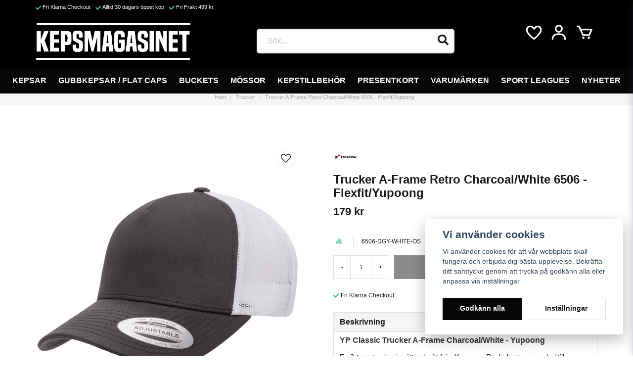

--- FILE ---
content_type: text/html; charset=UTF-8
request_url: https://kepsmagasinet.se/sv/products/trucker-flexfit-retro-charcoal-white-6506-flexfit-yupoong
body_size: 30185
content:
<!DOCTYPE html>
<html lang="sv">

<!--

  ,****************,
 ********************
**/   __  _ _  _   \**
**   //\\// \\//    **
**   EHANDEL //     **
**\                /**
 ********************
  `****************`

LEVERERAT AV
NY EHANDEL | https://www.nyehandel.se

VISIT IP: 172.31.10.117
Datum/Tid: 2026-01-22 05:41:59

-->

<head>
    <meta charset="utf-8">
<meta http-equiv="X-UA-Compatible" content="IE=edge">
<meta name="viewport" content="width=device-width, initial-scale=1, maximum-scale=1, user-scalable=0">
<meta name="csrf-token" content="TCXAAG3nOzJkp0RRrF56yqfflWPq9wPhsoVRWNVB">

<link rel="manifest" href="/manifest.json" crossorigin="use-credentials">

    <link rel="icon" href="https://d3dnwnveix5428.cloudfront.net/store_b5187be3-ab49-43a6-9973-e15d33293eec/images/DudBiHsyCqtEVV5rncxcGdiGsQbgno97NzOTzTdR.jpg"/>
    


    <title>Trucker Flexfit Retro Grey/White 6506 - Yupoong</title>
    <meta name="title" content="Trucker Flexfit Retro Grey/White 6506 - Yupoong">
    <meta property="og:title" content="Trucker Flexfit Retro Grey/White 6506 - Yupoong">
    <meta property="twitter:title" content="Trucker Flexfit Retro Grey/White 6506 - Yupoong">
    <meta property="twitter:card" content="summary">
    <meta name="description" content="YP Classic Retro Trucker Flexfit Charcoal/White 6506 finns i flera färger hos oss. Bra priser och fri frakt">
    <meta property="og:description" content="YP Classic Retro Trucker Flexfit Charcoal/White 6506 finns i flera färger hos oss. Bra priser och fri frakt">
    <meta property="og:site_name" content="Kepsmagasinet Norden AB">
    <meta name="author" content="Kepsmagasinet Norden AB">
    <meta property="og:logo" content="https://d3dnwnveix5428.cloudfront.net/store_b5187be3-ab49-43a6-9973-e15d33293eec/images/SHZuSTugDUtt9fMpK8fcUshrXWFRbpBJcKSXYOQF.jpg">
    <meta name="image" content="https://d3dnwnveix5428.cloudfront.net/store_b5187be3-ab49-43a6-9973-e15d33293eec/images/q5ruC7N6MhxXYU71633009364.png">
    <meta property="og:image" content="https://d3dnwnveix5428.cloudfront.net/store_b5187be3-ab49-43a6-9973-e15d33293eec/images/q5ruC7N6MhxXYU71633009364.png">
    <meta property="twitter:image" content="https://d3dnwnveix5428.cloudfront.net/store_b5187be3-ab49-43a6-9973-e15d33293eec/images/q5ruC7N6MhxXYU71633009364.png">
    <meta property="og:url" content="https://kepsmagasinet.se/sv/products/trucker-flexfit-retro-charcoal-white-6506-flexfit-yupoong">
    <meta property="og:type" content="product">

    <link rel="canonical" href="https://kepsmagasinet.se/sv/products/trucker-flexfit-retro-charcoal-white-6506-flexfit-yupoong" />
    <link rel="apple-touch-icon" sizes="180x180" href="https://cdn.kepsmagasinet.se/[base64]" />
    <link rel="icon" sizes="192x192" type="image/png" href="https://cdn.kepsmagasinet.se/[base64]" />
    <link rel="icon" sizes="96x96" type="image/png" href="https://cdn.kepsmagasinet.se/[base64]" />
    <link rel="icon" sizes="32x32" type="image/png" href="https://cdn.kepsmagasinet.se/[base64]" />
    <link rel="icon" sizes="16x16" type="image/png" href="https://cdn.kepsmagasinet.se/[base64]" />





<script>
    // Consent Mode prep
    window.dataLayer = window.dataLayer || [];
    function gtag(){dataLayer.push(arguments);}

    if(localStorage.getItem('consentMode') === null){

        const consentMode = {
            'functionality_storage': 'granted',
            'ad_storage': 'denied',
            'ad_user_data': 'denied',
            'ad_personalization': 'denied',
            'analytics_storage': 'denied'
        };
        localStorage.setItem('consentMode', JSON.stringify(consentMode));
        gtag('consent', 'default', consentMode);
        window.dataLayer.push({
            'event': 'cookie_consent_update',
            'value': JSON.parse(localStorage.getItem('consentMode')),
        })
    } else {
        gtag('consent', 'default', JSON.parse(localStorage.getItem('consentMode')));

        window.dataLayer.push({
            'event': 'cookie_consent_update',
            'value': JSON.parse(localStorage.getItem('consentMode')),
        })
    }
</script>

    <script async src="https://www.googletagmanager.com/gtag/js?id=G-PCQ7CWDHZ6"></script>
    <script>
        window.dataLayer = window.dataLayer || [];
        function gtag(){dataLayer.push(arguments);}
        gtag('js', new Date());

        gtag('config', 'G-PCQ7CWDHZ6' , {'allow_enhanced_conversions':true});
        gtag('set', 'url_passthrough', true);
        gtag('set', 'ads_data_redaction', true);
    </script>


    <!-- Google Tag Manager -->
    <script>(function(w,d,s,l,i){w[l]=w[l]||[];w[l].push({'gtm.start':
                new Date().getTime(),event:'gtm.js'});var f=d.getElementsByTagName(s)[0],
            j=d.createElement(s),dl=l!='dataLayer'?'&l='+l:'';j.async=true;j.src=
            'https://www.googletagmanager.com/gtm.js?id='+i+dl;f.parentNode.insertBefore(j,f);
        })(window,document,'script','dataLayer', 'GTM-NW6HQCX');</script>
    <!-- End Google Tag Manager -->








    <script type="application/ld+json">{"WebSite":{"@context":"https:\/\/schema.org","@type":"WebSite","url":"https:\/\/kepsmagasinet.se","potentialAction":{"@type":"SearchAction","target":{"@type":"EntryPoint","urlTemplate":"https:\/\/kepsmagasinet.se\/sv\/search?query={search_term_string}"},"query-input":"required name=search_term_string"}},"Organization":{"@context":"https:\/\/schema.org","@type":"Organization","url":"https:\/\/kepsmagasinet.se","logo":"https:\/\/d3dnwnveix5428.cloudfront.net\/store_b5187be3-ab49-43a6-9973-e15d33293eec\/images\/SHZuSTugDUtt9fMpK8fcUshrXWFRbpBJcKSXYOQF.jpg"},"Product":{"@context":"https:\/\/schema.org","@type":"Product","name":"Trucker A-Frame Retro Charcoal\/White 6506 - Flexfit\/Yupoong","description":"<h2>YP Classic Trucker&nbsp;A-Frame Charcoal\/White -&nbsp;Yupoong<\/h2>\n<p>En 2-tone trucker i grått och vitt från Yupoong. Reglerbart spänne baktill.&nbsp;<\/p><table style=\"font-size: 0.875rem; font-family: BlinkMacSystemFont, -apple-system, &quot;Segoe UI&quot;, Roboto, Oxygen, Ubuntu, Cantarell, &quot;Fira Sans&quot;, &quot;Droid Sans&quot;, &quot;Helvetica Neue&quot;, Helvetica, Arial, sans-serif; color: rgb(98, 98, 98);\"><tbody><tr><td>Typ av Keps<\/td><td>Trucker<\/td><\/tr><tr><td>Typ av skärm<\/td><td>Böjd<\/td><\/tr><tr><td>Färg<\/td><td>Charcoal Grey\/White<\/td><\/tr><tr><td>Material<\/td><td>60% Bomull, 40% Polyester<\/td><\/tr><tr><td>Lag<\/td><td>Blank<\/td><\/tr><tr><td>Typ av märkning<\/td><td>Blank<\/td><\/tr><tr><td>Tillverkare<\/td><td>Yupoong\/Flexfit<\/td><\/tr><\/tbody><\/table>\n<p><img src=\"https:\/\/d3dnwnveix5428.cloudfront.net\/store_b5187be3-ab49-43a6-9973-e15d33293eec\/media\/HgAtZRveINCUt7eHwe3XkBI9YBHjV6GlO4x19kTt.png\" style=\"width: 121px; height: 85px;\" title=\"YP Classic trucker retro grå\/vit Yupoong\" alt=\"Trucker 6506 charcoal\/white - Yupoong\"><\/p>","sku":"6506-DGY-WHITE-OS","gtin":"4053838218013","offers":{"@type":"Offer","url":"https:\/\/kepsmagasinet.se\/sv\/products\/trucker-flexfit-retro-charcoal-white-6506-flexfit-yupoong","availability":"https:\/\/schema.org\/InStock","price":179,"priceCurrency":"SEK","itemCondition":"https:\/\/schema.org\/NewCondition"},"category":"Trucker","brand":{"@type":"Brand","name":"Yupoong"},"image":["https:\/\/cdn.kepsmagasinet.se\/[base64]","https:\/\/cdn.kepsmagasinet.se\/[base64]","https:\/\/cdn.kepsmagasinet.se\/[base64]","https:\/\/cdn.kepsmagasinet.se\/[base64]","https:\/\/cdn.kepsmagasinet.se\/[base64]"]},"BreadcrumbList":{"@context":"https:\/\/schema.org","@type":"BreadcrumbList","itemListElement":[{"@type":"ListItem","position":1,"item":{"@id":"https:\/\/kepsmagasinet.se\/sv\/categories\/trucker-kepsar-keps","name":"Trucker","image":null}},{"@type":"ListItem","position":2,"item":{"@id":"https:\/\/kepsmagasinet.se\/sv\/categories\/trucker-kepsar-keps","name":"Trucker","image":null}},{"@type":"ListItem","position":3,"item":{"@id":"https:\/\/kepsmagasinet.se\/sv\/products\/trucker-flexfit-retro-charcoal-white-6506-flexfit-yupoong","name":"Trucker A-Frame Retro Charcoal\/White 6506 - Flexfit\/Yupoong","image":null}}]}}</script>

    <link rel="stylesheet" href="/themes/foundation/css/foundation.css?id=f856d9d4af1189e7c0d68b318b1bf59f">

    <link rel="stylesheet" href="https://cdn.jsdelivr.net/gh/lipis/flag-icons@7.0.0/css/flag-icons.min.css" />

    
    <script src="https://www.google.com/recaptcha/api.js?hl=sv" async defer></script>

    <style type="text/css" id="nyts">
        :root{ --primary-color:#070707;--body-background:#FFFFFF;--text-color:#171717;--title-color:#171717;--body-font-family:BlinkMacSystemFont,-apple-system,"Segoe UI","Roboto","Oxygen","Ubuntu","Cantarell","Fira Sans","Droid Sans","Helvetica Neue","Helvetica","Arial",sans-serif;--title-font-family:BlinkMacSystemFont,-apple-system,"Segoe UI","Roboto","Oxygen","Ubuntu","Cantarell","Fira Sans","Droid Sans","Helvetica Neue","Helvetica","Arial",sans-serif;--body-font-size:1em;--topbar-height:30px;--topbar-background:#000000;--topbar-color:#FFFFFF;--topbar-font-size:0.7em;--topbar-usp-icon-color:#48c777;--announcement-background:#f8d8d8;--announcement-color:#171717;--announcement-action-background:#fff;--announcement-action-color:#000;--announcement-font-size:1em;--announcement-padding:10px;--header-height:180px;--header-height-touch:100px;--header-background:#000000;--header-background-touch:#000001;--header-icon-color:#FFFFFF;--header-icon-color-touch:#FFFFFF;--header-cart-badge-background:#070707;--header-cart-badge-color:#fff;--header-brand-image-max-width:180px;--header-brand-image-max-height:55px;--header-brand-image-max-width-touch:120px;--header-brand-image-max-height-touch:35px;--header-icon-size:38px;--header-icon-size-touch:24px;--campaign-bar-background:#000;--campaign-bar-color:#fff;--campaign-bar-font-size:1em;--campaign-bar-justify:center;--campaign-bar-font-weight:normal;--campaign-bar-padding:10px;--navbar-color:#fff;--navbar-background:#070707;--navbar-hover-background:#fff;--navbar-hover-color:#070707;--navbar-dropdown-background:#fff;--navbar-dropdown-color:#171717;--navbar-justify:center;--breadcrumb-background:#f5f5f5;--breadcrumb-color:#a9a9a9;--breadcrumb-color-hover:#a9a9a9;--breadcrumb-font-size:0.7em;--breadcrumb-justify:center;--category-description-background:#fff;--category-description-color:#000;--product-box-border-radius:8px;--product-box-border-color:#ededed;--product-box-border-size:1px;--product-box-padding:11px;--product-list-buy-button-background:#171717;--product-list-buy-button-border-color:#171717;--product-list-buy-button-color:#fff;--product-box-text-align:center;--product-box-image-object-fit:contain;--button-buy-background:#171717;--button-buy-color:#fff;--button-border-radius:0px;--checkout-button-background:#070707;--checkout-button-border-color:#070707;--checkout-button-color:#fff;--primary-button-background:#070707;--primary-button-border-color:#070707;--primary-button-color:#fff;--secondary-button-background:#fff;--secondary-button-border-color:#dfdfdf;--secondary-button-color:#171717;--search-box-color:#171717;--search-box-border-radius:6px;--search-box-border-size:2px;--search-box-border-color:#eee;--search-box-background:#fff;--search-box-width:400px;--search-box-height:50px;--search-box-icon-color:#171717;--search-box-dropdown-background:#fff;--search-box-dropdown-color:#171717;--tag-border-radius:4px;--tag-background:#070707;--tag-border-color:#070707;--tag-color:#fff;--tag-font-size:0.7em;--pagination-border-radius:0px;--pagination-border-color:#171717;--pagination-background:#fff;--pagination-color:#171717;--pagination-current-border-color:#070707;--pagination-current-background:#070707;--pagination-current-color:#fff;--footer-background:#f1f1f1;--footer-color:#171717;--footer-title-color:#171717;--footer-link-color:#171717;--footer-top-bottom-space:50px;--footer-link-color-hover:#171717;--checkout-background:#fff;--checkout-header-background:#151515;--checkout-header-color:#fff;--checkout-header-height:70px;--checkout-header-height-touch:60px;--progressbar-height:16px;--progressbar-border-radius:6px;--progressbar-background:#e4e4e4;--progressbar-color:#171717;--progressbar-border-color:transparent;--flex-grid-width:5px;--mobile-tabs-background:#f5f5f5;--mobile-tabs-color:#171717;--mobile-tabs-active-background:#fff;--mobile-tabs-active-color:#171717;--mobile-sub-title-background:#070707;--mobile-sub-title-color:#fff;--mobile-sub-show-all-background:#f5f5f5;--mobile-sub-show-all-color:#000;--mobile-go-back-background:#fff;--mobile-go-back-color:#171717; }header nav.navbar .navbar-menu li.navbar-item a {  text-transform: uppercase;}.navbar-item.has-dropdown a {  padding-right: .75rem;}header nav.navbar .navbar-menu li.navbar-item a:after {  display: none;}.category-description h1 {  font-size: 1.2rem;}header .main .container {  padding-top: 1rem;}.double-menu-section__sidebar li a {  color: #000 !important;}.double-menu-section__sidebar li a:after {  display: block !important;}.brand-box .brand-box__action {  display: none;}.brand-box .brand-box__title h3 {  font-size: 14px;  padding-top: .5rem;}.double-menu .double-menu-section__content .double-menu-group .double-menu-group__item.custom-flow-item {  width: calc(16% - 14px);}.image-menu .image-menu-section__item.custom-flow-item {  margin: 7px;  width: calc(20% - 14px);}/*.product-card .has-variants {  display: block;  background: #0A0A0A;  color: white;  font-size: .8rem;}*/.readmore__content ul {  list-style-type: square;  margin-left: 20px;}@media screen and (max-width: 1023px) {  header .main .container {    padding-top: 0px  }}.buy-form .buy {  width: 100%;}.radiobtn label {  padding: 7px 20px;  background: #fff;}.radiobtn input[type=radio]:checked+label {  background: #f9f9f9;  color: #000;  border-color: #8f8f8f;}.radiobtn label:after {  background: #000;}.product-detail__information .variants {  text-transform: uppercase;}.image-component img {  max-width: 100% !important;}article.category-description {  padding: 2rem 0 0;}@media (max-width: 1023px) {  article.category-description {  padding: 1rem 1rem 0;}}
    </style>
    
    <!-- checkout js -->
    

</head>

<body class="has-fixed-header" style="visibility: hidden;">

    <!-- Google Tag Manager (noscript) -->
    <noscript><iframe src="https://www.googletagmanager.com/ns.html?id=GTM-NW6HQCX" height="0" width="0" style="display:none;visibility:hidden"></iframe></noscript>
    <!-- End Google Tag Manager (noscript) -->

<a href="#skip-to-main-content" class="skip__main-content" id="skip-to" tabindex="0"
   @click="setMainFocus">Hoppa till innehåll</a>

<div id="store-instance" class="main-wrapper">

            <cookie-concent visitor-id="" :takeover="false" gdpr="" message=""></cookie-concent>
    
    
    
    


                    <header id="store-header">




            <div class="topbar "
             >
            <div class="container">
                <div class="topbar-usp">
                    <ul class="usp">
                    <li>Fri Klarna Checkout</li>
                    <li>Alltid 30 dagars öppet köp</li>
                    <li>Fri Frakt 499 kr</li>
            </ul>
                </div>
                <div class="channel-controls">
                                            
                        <channel-select></channel-select>                </div>
            </div>
        </div>
        <div class="main">
        <div class="container">

                        <div class="header-components">
                                    <div class="header-components__component   header-components__logo">
                                                <div class=" brand"
         
>
    <div class="image-component" style="">
        <a href="/">
            <img src="https://d3dnwnveix5428.cloudfront.net/store_b5187be3-ab49-43a6-9973-e15d33293eec/images/VGFJNn9JbcmqRdEHGZ3Nke8AWojaMEWDFSMUS8Ng.png" alt="Kepsmagasinet Norden AB" title="Kepsmagasinet Norden AB" style="max-height: 75px; max-width: 200px"/>
        </a>
    </div>
</div>
                    </div>
                                    <div class="header-components__component   header-components__search-input">
                                                <div class="search-input">
    <div id="search-container" class="search search-type-original "
     >

            <product-search
            search-query=""
            placeholder=""></product-search>
    
</div>
</div>                    </div>
                                    <div class="header-components__component   header-components__header-icons">
                                                <div class="actions "
     >

    <button class="button is-hidden-desktop" id="mobile-search-trigger" aria-label="Öppna sökfältet">
                        <span class="icon">
                            <svg xmlns="http://www.w3.org/2000/svg" fill="none" viewBox="0 0 24 24" stroke="currentColor">
  <path stroke-linecap="round" stroke-linejoin="round" stroke-width="2" d="M21 21l-6-6m2-5a7 7 0 11-14 0 7 7 0 0114 0z" />
</svg>
                        </span>
</button>
    <a aria-label="Lägg till som favorit" class="button favorite-button"
	        href="https://kepsmagasinet.se/sv/favorites">
		<span class="icon" aria-hidden="true">
							<svg width="48px" height="48px" viewBox="0 0 24 24" fill="none" xmlns="http://www.w3.org/2000/svg">
					<path d="M12.7692 6.70483C9.53846 2.01902 4 3.90245 4 8.68256C4 13.4627 13.2308 20 13.2308 20C13.2308 20 22 13.2003 22 8.68256C22 4.16479 16.9231 2.01903 13.6923 6.70483L13.2308 7.0791L12.7692 6.70483Z"
					      stroke="currentColor" stroke-width="2" stroke-linecap="round" stroke-linejoin="round"/>
				</svg>
					</span>
	</a>


    <a aria-label="Mitt konto"
   class="button account-button" href="https://kepsmagasinet.se/sv/account">
                        <span class="icon">

                                                            <svg xmlns="http://www.w3.org/2000/svg"
                                     viewBox="0 0 24 24">
                                    <circle fill="none" cx="12" cy="7" r="3"></circle>
                                    <path d="M12 2C9.243 2 7 4.243 7 7s2.243 5 5 5 5-2.243 5-5S14.757 2 12 2zM12 10c-1.654 0-3-1.346-3-3s1.346-3 3-3 3 1.346 3 3S13.654 10 12 10zM21 21v-1c0-3.859-3.141-7-7-7h-4c-3.86 0-7 3.141-7 7v1h2v-1c0-2.757 2.243-5 5-5h4c2.757 0 5 2.243 5 5v1H21z"></path>
                                </svg>
                            

                        </span>
</a>
    <div class="basket-icon">
    <basket-component>

                    <svg class="fill-current" xmlns="http://www.w3.org/2000/svg"
                 viewBox="0 0 24 24">
                <path d="M21,7H7.462L5.91,3.586C5.748,3.229,5.392,3,5,3H2v2h2.356L9.09,15.414C9.252,15.771,9.608,16,10,16h8 c0.4,0,0.762-0.238,0.919-0.606l3-7c0.133-0.309,0.101-0.663-0.084-0.944C21.649,7.169,21.336,7,21,7z M17.341,14h-6.697L8.371,9 h11.112L17.341,14z"></path>
                <circle cx="10.5" cy="18.5" r="1.5"></circle>
                <circle cx="17.5" cy="18.5" r="1.5"></circle>
            </svg>
        

    </basket-component>
</div>
    <button class="button hamburger" @click="toggleMobileNav"  aria-label="Öppna mobilmeny" aria-expanded="false" aria-controls="mobile-side-nav-wrap" id="mobile-nav-menu">
                        <span class="icon">
                                                            <svg xmlns="http://www.w3.org/2000/svg" fill="none" viewBox="0 0 24 24" stroke="currentColor">
                                  <path stroke-linecap="round" stroke-linejoin="round" stroke-width="2" d="M4 6h16M4 12h16M4 18h16" />
                                </svg>
                            

                        </span>
</button></div>
                    </div>
                            </div>
            
                    </div>
    </div>

            <nav class="navbar "
             >
        <div class="container">
            <ul class="navbar-menu">
    
        
        
            
                            <li class="navbar-item has-dropdown is-hoverable is-mega">
                    <a class="navbar-link"
                       href="https://kepsmagasinet.se/sv/categories/kepsar"
                       target="_self"
                    >
                        Kepsar

                                                </a>
                    <div class="image-menu navbar-dropdown">

        <section class="image-menu-section">
                                        <div class="image-menu-section__item custom-flow-item">
                <a href="https://kepsmagasinet.se/sv/categories/armykepsar" target="_self">

                        <div class="image">
                                                        <img src="https://cdn.kepsmagasinet.se/[base64]" alt="Army" title="Army"/>
                                                    </div>

                    <div class="title">
                        Army
                    </div>

                </a>
            </div>
                                        <div class="image-menu-section__item custom-flow-item">
                <a href="https://kepsmagasinet.se/sv/categories/baseball-fitted" target="_self">

                        <div class="image">
                                                        <img src="https://cdn.kepsmagasinet.se/[base64]" alt="Baseball - Fitted" title="Baseball - Fitted"/>
                                                    </div>

                    <div class="title">
                        Baseball - Fitted
                    </div>

                </a>
            </div>
                                        <div class="image-menu-section__item custom-flow-item">
                <a href="https://kepsmagasinet.se/sv/categories/fitted-keps-new-era-47-brand" target="_self">

                        <div class="image">
                                                        <img src="https://cdn.kepsmagasinet.se/[base64]" alt="Fitted" title="Fitted"/>
                                                    </div>

                    <div class="title">
                        Fitted
                    </div>

                </a>
            </div>
                                        <div class="image-menu-section__item custom-flow-item">
                <a href="https://kepsmagasinet.se/sv/categories/flexfit-kepsar-alla-marken" target="_self">

                        <div class="image">
                                                        <img src="https://cdn.kepsmagasinet.se/[base64]" alt="Flexfit" title="Flexfit"/>
                                                    </div>

                    <div class="title">
                        Flexfit
                    </div>

                </a>
            </div>
                                        <div class="image-menu-section__item custom-flow-item">
                <a href="https://kepsmagasinet.se/sv/categories/reglerbar-keps" target="_self">

                        <div class="image">
                                                        <img src="https://cdn.kepsmagasinet.se/[base64]" alt="Reglerbar" title="Reglerbar"/>
                                                    </div>

                    <div class="title">
                        Reglerbar
                    </div>

                </a>
            </div>
                                        <div class="image-menu-section__item custom-flow-item">
                <a href="https://kepsmagasinet.se/sv/categories/snapback-kepsar" target="_self">

                        <div class="image">
                                                        <img src="https://cdn.kepsmagasinet.se/[base64]" alt="Snapbacks" title="Snapbacks"/>
                                                    </div>

                    <div class="title">
                        Snapbacks
                    </div>

                </a>
            </div>
                                        <div class="image-menu-section__item custom-flow-item">
                <a href="https://kepsmagasinet.se/sv/categories/trucker-kepsar-keps" target="_self">

                        <div class="image">
                                                        <img src="https://cdn.kepsmagasinet.se/[base64]" alt="Trucker" title="Trucker"/>
                                                    </div>

                    <div class="title">
                        Trucker
                    </div>

                </a>
            </div>
                                        <div class="image-menu-section__item custom-flow-item">
                <a href="https://kepsmagasinet.se/sv/categories/visor-keps" target="_self">

                        <div class="image">
                                                        <img src="https://cdn.kepsmagasinet.se/[base64]" alt="Visor" title="Visor"/>
                                                    </div>

                    <div class="title">
                        Visor
                    </div>

                </a>
            </div>
                                        <div class="image-menu-section__item custom-flow-item">
                <a href="https://kepsmagasinet.se/sv/categories/barnkepsar" target="_self">

                        <div class="image">
                                                        <img src="https://cdn.kepsmagasinet.se/[base64]" alt="Barn" title="Barn"/>
                                                    </div>

                    <div class="title">
                        Barn
                    </div>

                </a>
            </div>
                    </section>
    </div>
                </li>
                    
            
                            <li class="navbar-item">
                    <a
                       href="https://kepsmagasinet.se/sv/categories/gubbkepsar-herr"
                       target="_self">
                        Gubbkepsar / Flat caps
                    </a>
                </li>

                    
            
                            <li class="navbar-item">
                    <a
                       href="https://kepsmagasinet.se/sv/categories/bucket-hat"
                       target="_self">
                        Buckets
                    </a>
                </li>

                    
            
                            <li class="navbar-item has-dropdown is-hoverable is-mega">
                    <a class="navbar-link"
                       href="https://kepsmagasinet.se/sv/categories/mossor-beanies"
                       target="_self"
                    >
                        Mössor

                                                </a>
                    <div class="image-menu navbar-dropdown">

        <section class="image-menu-section">
                                        <div class="image-menu-section__item custom-flow-item">
                <a href="https://kepsmagasinet.se/sv/categories/sotarmossor" target="_self">

                        <div class="image">
                                                        <img src="https://cdn.kepsmagasinet.se/[base64]" alt="Sotarmössor" title="Sotarmössor"/>
                                                    </div>

                    <div class="title">
                        Sotarmössor
                    </div>

                </a>
            </div>
                                        <div class="image-menu-section__item custom-flow-item">
                <a href="https://kepsmagasinet.se/sv/categories/stickade-mossor" target="_self">

                        <div class="image">
                                                        <img src="https://cdn.kepsmagasinet.se/[base64]" alt="Stickat" title="Stickat"/>
                                                    </div>

                    <div class="title">
                        Stickat
                    </div>

                </a>
            </div>
                                        <div class="image-menu-section__item custom-flow-item">
                <a href="https://kepsmagasinet.se/sv/categories/docker-mossor" target="_self">

                        <div class="image">
                                                        <img src="https://cdn.kepsmagasinet.se/[base64]" alt="Docker" title="Docker"/>
                                                    </div>

                    <div class="title">
                        Docker
                    </div>

                </a>
            </div>
                                        <div class="image-menu-section__item custom-flow-item">
                <a href="https://kepsmagasinet.se/sv/categories/beanie" target="_self">

                        <div class="image">
                                                        <img src="https://cdn.kepsmagasinet.se/[base64]" alt="Beanie" title="Beanie"/>
                                                    </div>

                    <div class="title">
                        Beanie
                    </div>

                </a>
            </div>
                    </section>
    </div>
                </li>
                    
            
                            <li class="navbar-item">
                    <a
                       href="https://kepsmagasinet.se/sv/categories/kepstillbehor-kepsvard"
                       target="_self">
                        Kepstillbehör
                    </a>
                </li>

                    
            
                            <li class="navbar-item">
                    <a
                       href="https://kepsmagasinet.se/sv/categories/presentkort"
                       target="_self">
                        Presentkort
                    </a>
                </li>

                    
            
                            <li class="navbar-item">
                    <a
                       href="https://kepsmagasinet.se/sv/page/varumarke"
                       target="_self">
                        Varumärken
                    </a>
                </li>

                    
            
                            <li class="navbar-item has-dropdown is-hoverable is-mega">
                    <a class="navbar-link"
                       href="https://kepsmagasinet.se/sv/categories/sport-leagues-kepsar"
                       target="_self"
                    >
                        Sport Leagues

                                                </a>
                    <div class="image-menu navbar-dropdown">

        <section class="image-menu-section">
                                        <div class="image-menu-section__item custom-flow-item">
                <a href="https://kepsmagasinet.se/sv/categories/mlb-keps" target="_self">

                        <div class="image">
                                                        <img src="https://cdn.kepsmagasinet.se/[base64]" alt="MLB" title="MLB"/>
                                                    </div>

                    <div class="title">
                        MLB
                    </div>

                </a>
            </div>
                                        <div class="image-menu-section__item custom-flow-item">
                <a href="https://kepsmagasinet.se/sv/categories/nhl-kepsar" target="_self">

                        <div class="image">
                                                        <img src="https://cdn.kepsmagasinet.se/[base64]" alt="NHL" title="NHL"/>
                                                    </div>

                    <div class="title">
                        NHL
                    </div>

                </a>
            </div>
                                        <div class="image-menu-section__item custom-flow-item">
                <a href="https://kepsmagasinet.se/sv/categories/nfl-kepsar-mossor" target="_self">

                        <div class="image">
                                                        <img src="https://cdn.kepsmagasinet.se/[base64]" alt="NFL" title="NFL"/>
                                                    </div>

                    <div class="title">
                        NFL
                    </div>

                </a>
            </div>
                                        <div class="image-menu-section__item custom-flow-item">
                <a href="https://kepsmagasinet.se/sv/categories/fotbollskepsar" target="_self">

                        <div class="image">
                                                        <img src="https://cdn.kepsmagasinet.se/[base64]" alt="Fotboll" title="Fotboll"/>
                                                    </div>

                    <div class="title">
                        Fotboll
                    </div>

                </a>
            </div>
                                        <div class="image-menu-section__item custom-flow-item">
                <a href="https://kepsmagasinet.se/sv/categories/nba-kepsar" target="_self">

                        <div class="image">
                                                        <img src="https://cdn.kepsmagasinet.se/[base64]" alt="NBA" title="NBA"/>
                                                    </div>

                    <div class="title">
                        NBA
                    </div>

                </a>
            </div>
                                        <div class="image-menu-section__item custom-flow-item">
                <a href="https://kepsmagasinet.se/sv/categories/motorsport-kepsar" target="_self">

                        <div class="image">
                                                        <img src="https://cdn.kepsmagasinet.se/[base64]" alt="Motorsport" title="Motorsport"/>
                                                    </div>

                    <div class="title">
                        Motorsport
                    </div>

                </a>
            </div>
                    </section>
    </div>
                </li>
                    
            
                            <li class="navbar-item">
                    <a
                       href="https://kepsmagasinet.se/sv/page/nyheter"
                       target="_self">
                        Nyheter
                    </a>
                </li>

                        </ul>
        </div>
    </nav>
            </header>



        

        <main class="store-main" id="store-main">
                            <div class=" "
     >
        <nav class="breadcrumb" aria-label="breadcrumbs" id="main-breadcrumb">
        <div class="container">
            <ul>
                                    <li class="">
                        <a href="https://kepsmagasinet.se/sv"
                                                   >
                            Hem
                        </a>
                    </li>

                                    <li class="">
                        <a href="https://kepsmagasinet.se/sv/categories/trucker-kepsar-keps"
                                                   >
                            Trucker
                        </a>
                    </li>

                                    <li class=" is-active ">
                        <a href="https://kepsmagasinet.se/sv/products/trucker-flexfit-retro-charcoal-white-6506-flexfit-yupoong"
                            aria-current="page"                         >
                            Trucker A-Frame Retro Charcoal/White 6506 - Flexfit/Yupoong
                        </a>
                    </li>

                            </ul>
        </div>
    </nav>


</div>

<div id="skip-to-main-content">
    <div class="product-wrapper                     ">
        <product-component class="product-page"
                           product-id="435"
                           variant-id="495"
                           id="product-page"
        >

            <div class="product-close-button" id="product-history-back">
                <button onclick="history.go(-1);">
                    <span class="icon"><i class="fas fa-times"></i></span>
                </button>

            </div>

                            <article class="section">
                <div class="container product-detail">
                    <div class="product-detail__media">
                        <favorite-button product-id="435" active="0" customer-purchase-lists=""></favorite-button>

<div class="product-image-slider">
    <div class="product-image-slider__main" id="product-image-slider-main">
        <div class="product-image-slider__slides" id="product-slides" tabindex="0">
                        <div class="product-image-slider__slide slide"
                data-image-id="1265">
                <a tabindex="-1" href="https://cdn.kepsmagasinet.se/[base64]" class="product-lightbox"
                    data-glightbox="type:image">
                    <div class="ratio">
                        <img itemprop="image" src="https://cdn.kepsmagasinet.se/[base64]" alt="Trucker Flexfit Retro Grey/White 6506 från Flexfit i lager" title="Trucker Flexfit Retro Charcoal/White 6506 - Flexfit/Yupoong"/>
                    </div>
                </a>

                            </div>
                        <div class="product-image-slider__slide slide"
                data-image-id="2946">
                <a tabindex="-1" href="https://cdn.kepsmagasinet.se/[base64]" class="product-lightbox"
                    data-glightbox="type:image">
                    <div class="ratio">
                        <img  src="https://cdn.kepsmagasinet.se/[base64]" alt="Trucker Flexfit Retro Grey/White 6506 från Flexfit i lager" title="Trucker Flexfit Retro Charcoal/White 6506 - Flexfit/Yupoong"/>
                    </div>
                </a>

                            </div>
                        <div class="product-image-slider__slide slide"
                data-image-id="4362">
                <a tabindex="-1" href="https://cdn.kepsmagasinet.se/[base64]" class="product-lightbox"
                    data-glightbox="type:image">
                    <div class="ratio">
                        <img  src="https://cdn.kepsmagasinet.se/[base64]" alt="Trucker Flexfit Retro Grey/White 6506 från Flexfit i lager" title="Trucker Flexfit Retro Charcoal/White 6506 - Flexfit/Yupoong"/>
                    </div>
                </a>

                            </div>
                        <div class="product-image-slider__slide slide"
                data-image-id="5366">
                <a tabindex="-1" href="https://cdn.kepsmagasinet.se/[base64]" class="product-lightbox"
                    data-glightbox="type:image">
                    <div class="ratio">
                        <img  src="https://cdn.kepsmagasinet.se/[base64]" alt="Trucker A-Frame Retro Charcoal/White 6506 - Flexfit/Yupoong" title="Trucker Flexfit Retro Charcoal/White 6506 - Flexfit/Yupoong"/>
                    </div>
                </a>

                            </div>
                        <div class="product-image-slider__slide slide"
                data-image-id="5925">
                <a tabindex="-1" href="https://cdn.kepsmagasinet.se/[base64]" class="product-lightbox"
                    data-glightbox="type:image">
                    <div class="ratio">
                        <img  src="https://cdn.kepsmagasinet.se/[base64]" alt="Trucker A-Frame Retro Charcoal/White 6506 - Flexfit/Yupoong" title="Trucker Flexfit Retro Charcoal/White 6506 - Flexfit/Yupoong"/>
                    </div>
                </a>

                            </div>
            
                    </div>
    </div>

     
    <div class="product-image-slider__thumbnails" id="product-thumbnails" tabindex="-1">
                        <div class="product-image-slider__thumb thumb  active "
            data-image-id="1265" tabindex="0">
            <div class="ratio">
                <img src="https://cdn.kepsmagasinet.se/[base64]" alt="Trucker Flexfit Retro Grey/White 6506 från Flexfit i lager" title="Trucker Flexfit Retro Charcoal/White 6506 - Flexfit/Yupoong" />
            </div>

                    </div>
                <div class="product-image-slider__thumb thumb "
            data-image-id="2946" tabindex="0">
            <div class="ratio">
                <img src="https://cdn.kepsmagasinet.se/[base64]" alt="Trucker Flexfit Retro Grey/White 6506 från Flexfit i lager" title="Trucker Flexfit Retro Charcoal/White 6506 - Flexfit/Yupoong" />
            </div>

                    </div>
                <div class="product-image-slider__thumb thumb "
            data-image-id="4362" tabindex="0">
            <div class="ratio">
                <img src="https://cdn.kepsmagasinet.se/[base64]" alt="Trucker Flexfit Retro Grey/White 6506 från Flexfit i lager" title="Trucker Flexfit Retro Charcoal/White 6506 - Flexfit/Yupoong" />
            </div>

                    </div>
                <div class="product-image-slider__thumb thumb "
            data-image-id="5366" tabindex="0">
            <div class="ratio">
                <img src="https://cdn.kepsmagasinet.se/[base64]" alt="Trucker A-Frame Retro Charcoal/White 6506 - Flexfit/Yupoong" title="Trucker Flexfit Retro Charcoal/White 6506 - Flexfit/Yupoong" />
            </div>

                    </div>
                <div class="product-image-slider__thumb thumb "
            data-image-id="5925" tabindex="0">
            <div class="ratio">
                <img src="https://cdn.kepsmagasinet.se/[base64]" alt="Trucker A-Frame Retro Charcoal/White 6506 - Flexfit/Yupoong" title="Trucker Flexfit Retro Charcoal/White 6506 - Flexfit/Yupoong" />
            </div>

                    </div>
                    </div>
</div>

                        <div class="ribbons">
                    </div>


                    </div>

                    <div class="product-detail__information">
                        <div class="brand">
        <a href="https://kepsmagasinet.se/sv/brand/yupoong-flexfit-keps">
                            <img src="https://cdn.kepsmagasinet.se/[base64]" alt="Yupoong"/>
                    </a>
    </div>

                        <h1 class="title product-title">Trucker A-Frame Retro Charcoal/White 6506 - Flexfit/Yupoong</h1>
    

                        <div class="price-features flex-with-pipe">
                            <div class="stock-price">
        <div class="price ">
                                <del aria-label="Tidigare pris" class="comparison" id="product-comparison-price">
                                                                        </del>
            <ins aria-label="Nuvarande pris" id="product-price">179 kr</ins>         </div>

        
    </div>




                            
                        </div>

                        
                        <div class="variants" id="product-variants">
        <product-variants
                ref="productvariants"
                product-id="435"
                selected-variant-id="495"
        ></product-variants>

    </div>

                        <div class="product-meta flex-with-pipe">
            <div id="stock" class="stock-info is-positive"><span class="icon has-text-success"><i
                        class="fas fa-cubes"></i></span>
        </div>
    
    <span id="product-sku">6506-DGY-WHITE-OS</span>

            <a
                href="https://kepsmagasinet.se/sv/brand/yupoong-flexfit-keps">
                            <img src="https://cdn.kepsmagasinet.se/[base64]" loading="lazy" alt="Yupoong"/>
                    </a>
    
</div>

                        <div class="buy-controls mt-4">
        <buy-form-component
            name="Lägg i varukorgen"
            has-input="1"
            variant-id="495"
            list-type="product"
            factorable="false"
            minimum-quantity-to-order="1.0"
            maximum-quantity-to-order=""

        />
    </div>


                        <ul class="product-usp">
                    <li>Fri Klarna Checkout</li>
                    <li>Alltid 30 dagars öppet köp</li>
                    <li>Fri Frakt 499 kr</li>
            </ul>

	                    
                        <div id="product-pricing-table"></div>
<div id="product-virtual-packages-table"></div>

                      
                      <product-collections product-id="435"></product-collections>


                            <accordion>
    
        <accordion-item
        identifier="product-information"
        :default-expanded="true"
        title="Beskrivning"
        has-read-more="1"
    >
        <article class="product-description">
                <div class="content">
            <h2>YP Classic Trucker&nbsp;A-Frame Charcoal/White -&nbsp;Yupoong</h2>
<p>En 2-tone trucker i grått och vitt från Yupoong. Reglerbart spänne baktill.&nbsp;</p><table style="font-size: 0.875rem; font-family: BlinkMacSystemFont, -apple-system, &quot;Segoe UI&quot;, Roboto, Oxygen, Ubuntu, Cantarell, &quot;Fira Sans&quot;, &quot;Droid Sans&quot;, &quot;Helvetica Neue&quot;, Helvetica, Arial, sans-serif; color: rgb(98, 98, 98);"><tbody><tr><td>Typ av Keps</td><td>Trucker</td></tr><tr><td>Typ av skärm</td><td>Böjd</td></tr><tr><td>Färg</td><td>Charcoal Grey/White</td></tr><tr><td>Material</td><td>60% Bomull, 40% Polyester</td></tr><tr><td>Lag</td><td>Blank</td></tr><tr><td>Typ av märkning</td><td>Blank</td></tr><tr><td>Tillverkare</td><td>Yupoong/Flexfit</td></tr></tbody></table>
<p><img src="https://d3dnwnveix5428.cloudfront.net/store_b5187be3-ab49-43a6-9973-e15d33293eec/media/HgAtZRveINCUt7eHwe3XkBI9YBHjV6GlO4x19kTt.png" style="width: 121px; height: 85px;" title="YP Classic trucker retro grå/vit Yupoong" alt="Trucker 6506 charcoal/white - Yupoong"></p>
        </div>
    </article>
    </accordion-item>
    
    
    

    
    
            
        <accordion-item title="Ställ en produktfråga">
            <div class="questions" id="product-questions">
                <div class="product-questions">
        <product-question-form product-id="435"></product-question-form>
    </div>
            </div>
        </accordion-item>
        
    
    
    
    
    
    </accordion>

                    </div>

                </div>

                <hr/>

                <div class="container">
                    <div class="product-information" id="product-information">
                        <div>
                            <div class="product-list product-page-lists__similar-products">
        <div class="container">
            <h2>Liknande produkter</h2>
            <div class="products has-3 touch-has-2">
                                    <div>

                <div  class="product-card" >

            
                <a class="product-card__image "
       href="https://kepsmagasinet.se/sv/products/flexfit-trucker-black-6606-yupoong">

        <img alt="Flexfit Trucker Black 6606 från Flexfit i lager och i flera färg"
             title="Flexfit Trucker Black 6606- Yupoong"
             src="https://cdn.kepsmagasinet.se/[base64]"
        />

        
                            <div class="has-variants">Fler färger</div>
            </a>

                <div class="details-wrapper">
                    <div class="details">
                        <div class="rating">
                    <div class="stars-outer">
                <div class="stars-inner" style="width: 100.00%"></div>
            </div>
            </div>

                        <span class="brand">
                    Yupoong
            </span>

                        
                        <a href="https://kepsmagasinet.se/sv/products/flexfit-trucker-black-6606-yupoong">
    <span class="name">Trucker Retro Black 6606- Yupoong</span>
</a>                                                
                        <ul class="featured-properties">
                            
                                </ul>

                                                <div class="offer">
                                <div class="price  has-comparison ">
                                                            <del aria-label="Tidigare pris" class="comparison">179 kr</del>
                                                        <ins aria-label="Nuvarande pris" id="product-price">152,15 kr</ins>
                                                </div>
                </div>
                                                                    </div>

                                                            
                                                                                
                                        <div class="buy-controls
                                            is-small
                                                        ">

            <div class="buy-form">
                <div class="action">
                                                                        <a href="https://kepsmagasinet.se/sv/products/flexfit-trucker-black-6606-yupoong"
                               class="button buy" aria-label="Köp" role="button">
                                Lägg i varukorgen
                            </a>
                        
                    

                                    </div>

            </div>
        </div>
    
                    
                </div>

                
            

                

                                    <div class="product-card__ribbons">
                        <favorite-button product-id="446" active="0" customer-purchase-lists=""></favorite-button>
                        <div class="product-card__ribbons__cards">
                            <span class="ribbon campaign">15%</span>
                        </div>

                    </div>
                
                        </div>
    </div>
                                    <div>

                <div  class="product-card" >

            
                <a class="product-card__image "
       href="https://kepsmagasinet.se/sv/products/trucker-flexfit-navy-6506-flexfit-yupoong">

        <img alt="Trucker A-Frame Navy 6506 - Flexfit/Yupoong"
             title="Trucker A-Frame Navy 6506 - Flexfit/Yupoong"
             src="https://cdn.kepsmagasinet.se/[base64]"
        />

        
                            <div class="has-variants">Fler färger</div>
            </a>

                <div class="details-wrapper">
                    <div class="details">
                        <div class="rating">
                    <div class="stars-outer">
                <div class="stars-inner" style="width: 100.00%"></div>
            </div>
            </div>

                        <span class="brand">
                    Yupoong
            </span>

                        
                        <a href="https://kepsmagasinet.se/sv/products/trucker-flexfit-navy-6506-flexfit-yupoong">
    <span class="name">Trucker A-Frame Navy 6506 - Flexfit/Yupoong</span>
</a>                                                
                        <ul class="featured-properties">
                            
                                </ul>

                                                <div class="offer">
                                <div class="price ">
                                                        <ins aria-label="Nuvarande pris" id="product-price">179 kr</ins>
                                                </div>
                </div>
                                                                    </div>

                                                            
                                                                                
                                        <div class="buy-controls
                                            is-small
                                                        ">

            <div class="buy-form">
                <div class="action">
                                                                        <a href="https://kepsmagasinet.se/sv/products/trucker-flexfit-navy-6506-flexfit-yupoong"
                               class="button buy" aria-label="Köp" role="button">
                                Lägg i varukorgen
                            </a>
                        
                    

                                    </div>

            </div>
        </div>
    
                    
                </div>

                
            

                

                                    <div class="product-card__ribbons">
                        <favorite-button product-id="2388" active="0" customer-purchase-lists=""></favorite-button>
                        <div class="product-card__ribbons__cards">
                                                    </div>

                    </div>
                
                        </div>
    </div>
                                    <div>

                <div  class="product-card" >

            
                <a class="product-card__image "
       href="https://kepsmagasinet.se/sv/products/trucker-flexfit-black-6506-flexfit-yupoong">

        <img alt="Trucker Flexfit 6506 från Flexfit i flera färger och i lager"
             title="Trucker Flexfit Black 6506 - Flexfit/Yupoong"
             src="https://cdn.kepsmagasinet.se/[base64]"
        />

        
                            <div class="has-variants">Fler färger</div>
            </a>

                <div class="details-wrapper">
                    <div class="details">
                        <div class="rating">
                    <div class="stars-outer">
                <div class="stars-inner" style="width: 100.00%"></div>
            </div>
            </div>

                        <span class="brand">
                    Yupoong
            </span>

                        
                        <a href="https://kepsmagasinet.se/sv/products/trucker-flexfit-black-6506-flexfit-yupoong">
    <span class="name">Trucker A-Frame Black 6506 - Flexfit/Yupoong</span>
</a>                                                
                        <ul class="featured-properties">
                            
                                </ul>

                                                <div class="offer">
                                <div class="price ">
                                                        <ins aria-label="Nuvarande pris" id="product-price">179 kr</ins>
                                                </div>
                </div>
                                                                    </div>

                                                            
                                                                                
                                        <div class="buy-controls
                                            is-small
                                                        ">

            <div class="buy-form">
                <div class="action">
                                                                        <a href="https://kepsmagasinet.se/sv/products/trucker-flexfit-black-6506-flexfit-yupoong"
                               class="button buy" aria-label="Köp" role="button">
                                Lägg i varukorgen
                            </a>
                        
                    

                                    </div>

            </div>
        </div>
    
                    
                </div>

                
            

                

                                    <div class="product-card__ribbons">
                        <favorite-button product-id="92" active="0" customer-purchase-lists=""></favorite-button>
                        <div class="product-card__ribbons__cards">
                                                    </div>

                    </div>
                
                        </div>
    </div>
                                    <div>

                <div  class="product-card" >

            
                <a class="product-card__image "
       href="https://kepsmagasinet.se/sv/products/trucker-trucker-truckerkeps-recycled-mesh-black-6606tr-yupoong-flexfit">

        <img alt="Truckerkeps Recycled Mesh Black 6606TR - Yupoong/Flexfit"
             title="Truckerkeps Recycled Mesh Black 6606TR - Yupoong/Flexfit"
             src="https://cdn.kepsmagasinet.se/[base64]"
        />

        
                            <div class="has-variants">Fler färger</div>
            </a>

                <div class="details-wrapper">
                    <div class="details">
                        <div class="rating">
            </div>

                        <span class="brand">
                    Yupoong
            </span>

                        
                        <a href="https://kepsmagasinet.se/sv/products/trucker-trucker-truckerkeps-recycled-mesh-black-6606tr-yupoong-flexfit">
    <span class="name">Truckerkeps Recycled Mesh Black 6606TR - Yupoong/Flexfit</span>
</a>                                                
                        <ul class="featured-properties">
                            
                                </ul>

                                                <div class="offer">
                                <div class="price ">
                                                        <ins aria-label="Nuvarande pris" id="product-price">229 kr</ins>
                                                </div>
                </div>
                                                                    </div>

                                                            
                                                                                
                                        <div class="buy-controls
                                            is-small
                                                        ">

            <div class="buy-form">
                <div class="action">
                                                                        <a href="https://kepsmagasinet.se/sv/products/trucker-trucker-truckerkeps-recycled-mesh-black-6606tr-yupoong-flexfit"
                               class="button buy" aria-label="Köp" role="button">
                                Lägg i varukorgen
                            </a>
                        
                    

                                    </div>

            </div>
        </div>
    
                    
                </div>

                
            

                

                                    <div class="product-card__ribbons">
                        <favorite-button product-id="1620" active="0" customer-purchase-lists=""></favorite-button>
                        <div class="product-card__ribbons__cards">
                                                    </div>

                    </div>
                
                        </div>
    </div>
                                    <div>

                <div  class="product-card" >

            
                <a class="product-card__image "
       href="https://kepsmagasinet.se/sv/products/multicam-dark-camo-flexfit-trucker-6606mc-yupoong">

        <img alt="6606MC Multicam Dark Camo Flexfit Trucker i lager"
             title="6606MC Multicam Dark Camo Flexfit Trucker - Yupoong"
             src="https://cdn.kepsmagasinet.se/[base64]"
        />

        
                            <div class="has-variants">Fler färger</div>
            </a>

                <div class="details-wrapper">
                    <div class="details">
                        <div class="rating">
            </div>

                        <span class="brand">
                    Yupoong
            </span>

                        
                        <a href="https://kepsmagasinet.se/sv/products/multicam-dark-camo-flexfit-trucker-6606mc-yupoong">
    <span class="name">Multicam Dark Camo Retro Trucker 6606MC - Yupoong</span>
</a>                                                
                        <ul class="featured-properties">
                            
                                </ul>

                                                <div class="offer">
                                <div class="price ">
                                                        <ins aria-label="Nuvarande pris" id="product-price">229 kr</ins>
                                                </div>
                </div>
                                                                    </div>

                                                            
                                                                                
                                        <div class="buy-controls
                                            is-small
                                                        ">

            <div class="buy-form">
                <div class="action">
                    

                    
                        <a href="https://kepsmagasinet.se/sv/products/multicam-dark-camo-flexfit-trucker-6606mc-yupoong"
                           class="button monitor-button" role="button">
                            Bevaka                        </a>
                                    </div>

            </div>
        </div>
    
                    
                </div>

                
            

                

                                    <div class="product-card__ribbons">
                        <favorite-button product-id="419" active="0" customer-purchase-lists=""></favorite-button>
                        <div class="product-card__ribbons__cards">
                                                    </div>

                    </div>
                
                        </div>
    </div>
                                    <div>

                <div  class="product-card" >

            
                <a class="product-card__image "
       href="https://kepsmagasinet.se/sv/products/trucker-keps-heather-black-6606t-yupoong-flexfit">

        <img alt="Trucker Keps Heather/Black 6606T från Yupoong i lager"
             title="Trucker Keps Heather/Black 6606T - Yupoong/Flexfit"
             src="https://cdn.kepsmagasinet.se/[base64]"
        />

        
                            <div class="has-variants">Fler färger</div>
            </a>

                <div class="details-wrapper">
                    <div class="details">
                        <div class="rating">
            </div>

                        <span class="brand">
                    Yupoong
            </span>

                        
                        <a href="https://kepsmagasinet.se/sv/products/trucker-keps-heather-black-6606t-yupoong-flexfit">
    <span class="name">Trucker Keps Heather/Black 6606T - Yupoong/Flexfit</span>
</a>                                                
                        <ul class="featured-properties">
                            
                                </ul>

                                                <div class="offer">
                                <div class="price ">
                                                        <ins aria-label="Nuvarande pris" id="product-price">179 kr</ins>
                                                </div>
                </div>
                                                                    </div>

                                                            
                                                                                
                                        <div class="buy-controls
                                            is-small
                                                        ">

            <div class="buy-form">
                <div class="action">
                                                                        <a href="https://kepsmagasinet.se/sv/products/trucker-keps-heather-black-6606t-yupoong-flexfit"
                               class="button buy" aria-label="Köp" role="button">
                                Lägg i varukorgen
                            </a>
                        
                    

                                    </div>

            </div>
        </div>
    
                    
                </div>

                
            

                

                                    <div class="product-card__ribbons">
                        <favorite-button product-id="751" active="0" customer-purchase-lists=""></favorite-button>
                        <div class="product-card__ribbons__cards">
                                                    </div>

                    </div>
                
                        </div>
    </div>
                            </div>
        </div>
    </div>

                        </div>

                        <div>
                        <div class="product-accessories" id="product-accessories">
    </div>

                            <div class="related-categories">
    <h3>Relaterade kategorier</h3>
    <div class="tags">
                    <div class="tag">
                <a href="https://kepsmagasinet.se/sv/categories/kepsar">
                    Kepsar
                </a>
            </div>
                    <div class="tag">
                <a href="https://kepsmagasinet.se/sv/categories/yupoong-trucker-kepsar">
                    Yupoong
                </a>
            </div>
                    <div class="tag">
                <a href="https://kepsmagasinet.se/sv/categories/trucker-kepsar-keps">
                    Trucker
                </a>
            </div>
                    <div class="tag">
                <a href="https://kepsmagasinet.se/sv/categories/flexfit-trucker-kepsar">
                    Flexfit
                </a>
            </div>
            </div>
</div>

                        </div>
                    </div>
                </div>
            </article>
                    </product-component>


        <div id="product-bottom"></div>
    </div>
</div>
                    </main>


        <sidebar-cart></sidebar-cart>
        <upselling-sidebar></upselling-sidebar>
        <div id="mobile-side-nav-wrap" aria-hidden="true">
    <div id="mobile-side-nav" class="aside">


                    <div class="tab-controls">

                <div class="tabs" id="mobile-tabs">
                    <ul>
                        <li class="is-active" data-tab="main">
                            <a role="button" rel="nofollow">Kepsar</a>
                        </li>
                                                    <li data-tab="alternative">
                                <a role="button" rel="nofollow">Info</a>
                            </li>
                                                <li data-tab="locale" id="mobile-channel-select" style="display: none">
                            <a role="button" rel="nofollow">
                                <channel-select position="is-center"/>
                            </a>
                        </li>
                    </ul>

                    <button @click="toggleMobileNav" class="close-mobile-nav" aria-label="Stäng mobilmeny" aria-controls="mobile-side-nav-wrap">
                <span class="icon" aria-hidden="true">
                    <i class="fas fa-times"></i>
                </span>
</button>                </div>
                <div id="mobile-tab-content" class="tab-content">
                    <div data-tab="main" class="is-active">
                        <ul id="mobile-menu" class="mobile-navigation-menu">

    
        
            
            
                <li class="has-children">
                    <a class="navbar-link"
                       href="https://kepsmagasinet.se/sv/categories/kepsar"
                       target="_self"
                       data-id="63"
                    >
                        Kepsar

                        <svg version="1.1" class="next-arrow" xmlns="http://www.w3.org/2000/svg" xmlns:xlink="http://www.w3.org/1999/xlink" x="0px" y="0px" viewBox="0 0 447.243 447.243" style="enable-background:new 0 0 447.243 447.243;" xml:space="preserve" aria-hidden="true" focusable="false" role="presentation">
										<g>
                                            <g>
                                                <path d="M420.361,192.229c-1.83-0.297-3.682-0.434-5.535-0.41H99.305l6.88-3.2c6.725-3.183,12.843-7.515,18.08-12.8l88.48-88.48
										c11.653-11.124,13.611-29.019,4.64-42.4c-10.441-14.259-30.464-17.355-44.724-6.914c-1.152,0.844-2.247,1.764-3.276,2.754
										l-160,160C-3.119,213.269-3.13,233.53,9.36,246.034c0.008,0.008,0.017,0.017,0.025,0.025l160,160
										c12.514,12.479,32.775,12.451,45.255-0.063c0.982-0.985,1.899-2.033,2.745-3.137c8.971-13.381,7.013-31.276-4.64-42.4
										l-88.32-88.64c-4.695-4.7-10.093-8.641-16-11.68l-9.6-4.32h314.24c16.347,0.607,30.689-10.812,33.76-26.88
										C449.654,211.494,437.806,195.059,420.361,192.229z"></path>
                                            </g>
                                        </g>
										</svg>
                    </a>

                    <ul class="children">
                        <li class="sub-info">
                            <div class="sub-header">
                                <button class="mobile-menu-back-button">
                                        <span>
                                            <svg xmlns="http://www.w3.org/2000/svg" xmlns:xlink="http://www.w3.org/1999/xlink" x="0px" y="0px" viewBox="0 0 447.243 447.243" style="enable-background:new 0 0 447.243 447.243;" xml:space="preserve" aria-hidden="true" focusable="false" role="presentation">
									<g>
									<g>
									<path d="M420.361,192.229c-1.83-0.297-3.682-0.434-5.535-0.41H99.305l6.88-3.2c6.725-3.183,12.843-7.515,18.08-12.8l88.48-88.48
									c11.653-11.124,13.611-29.019,4.64-42.4c-10.441-14.259-30.464-17.355-44.724-6.914c-1.152,0.844-2.247,1.764-3.276,2.754
									l-160,160C-3.119,213.269-3.13,233.53,9.36,246.034c0.008,0.008,0.017,0.017,0.025,0.025l160,160
									c12.514,12.479,32.775,12.451,45.255-0.063c0.982-0.985,1.899-2.033,2.745-3.137c8.971-13.381,7.013-31.276-4.64-42.4
									l-88.32-88.64c-4.695-4.7-10.093-8.641-16-11.68l-9.6-4.32h314.24c16.347,0.607,30.689-10.812,33.76-26.88
									C449.654,211.494,437.806,195.059,420.361,192.229z"></path>
									</g>
									</g>
									</svg>
                                        </span>
                                    Tillbaka                                </button>
                            </div>

                                                            <div class="sub-title">
                                    Kepsar
                                </div>

                                <div class="sub-show-all">
                                    <a href="https://kepsmagasinet.se/sv/categories/kepsar"
                                       class="show-all"
                                       data-id="63"
                                       aria-expanded="false"
                                    >
                                        Visa alla i <span>Kepsar</span>                                    </a>
                                </div>
                                                    </li>
                                                    <li class="">
    <a href="https://kepsmagasinet.se/sv/categories/armykepsar"
       target="_self"
       data-id="277"
    >
        Army

            </a>
    </li>
                                                    <li class="">
    <a href="https://kepsmagasinet.se/sv/categories/baseball-fitted"
       target="_self"
       data-id="394"
    >
        Baseball - Fitted

            </a>
    </li>
                                                    <li class="">
    <a href="https://kepsmagasinet.se/sv/categories/fitted-keps-new-era-47-brand"
       target="_self"
       data-id="315"
    >
        Fitted

            </a>
    </li>
                                                    <li class="">
    <a href="https://kepsmagasinet.se/sv/categories/flexfit-kepsar-alla-marken"
       target="_self"
       data-id="64"
    >
        Flexfit

            </a>
    </li>
                                                    <li class="">
    <a href="https://kepsmagasinet.se/sv/categories/reglerbar-keps"
       target="_self"
       data-id="313"
    >
        Reglerbar

            </a>
    </li>
                                                    <li class="">
    <a href="https://kepsmagasinet.se/sv/categories/snapback-kepsar"
       target="_self"
       data-id="312"
    >
        Snapbacks

            </a>
    </li>
                                                    <li class="">
    <a href="https://kepsmagasinet.se/sv/categories/trucker-kepsar-keps"
       target="_self"
       data-id="89"
    >
        Trucker

            </a>
    </li>
                                                    <li class="">
    <a href="https://kepsmagasinet.se/sv/categories/visor-keps"
       target="_self"
       data-id="117"
    >
        Visor

            </a>
    </li>
                                                    <li class="">
    <a href="https://kepsmagasinet.se/sv/categories/barnkepsar"
       target="_self"
       data-id="519"
    >
        Barn

            </a>
    </li>
                                            </ul>
                </li>
                    
            
                            <li>
                    <a
                        href="https://kepsmagasinet.se/sv/categories/gubbkepsar-herr"
                        target="_self"
                    >

                        Gubbkepsar / Flat caps
                    </a>
                </li>

                    
            
                            <li>
                    <a
                        href="https://kepsmagasinet.se/sv/categories/bucket-hat"
                        target="_self"
                    >

                        Buckets
                    </a>
                </li>

                    
            
            
                <li class="has-children">
                    <a class="navbar-link"
                       href="https://kepsmagasinet.se/sv/categories/mossor-beanies"
                       target="_self"
                       data-id="379"
                    >
                        Mössor

                        <svg version="1.1" class="next-arrow" xmlns="http://www.w3.org/2000/svg" xmlns:xlink="http://www.w3.org/1999/xlink" x="0px" y="0px" viewBox="0 0 447.243 447.243" style="enable-background:new 0 0 447.243 447.243;" xml:space="preserve" aria-hidden="true" focusable="false" role="presentation">
										<g>
                                            <g>
                                                <path d="M420.361,192.229c-1.83-0.297-3.682-0.434-5.535-0.41H99.305l6.88-3.2c6.725-3.183,12.843-7.515,18.08-12.8l88.48-88.48
										c11.653-11.124,13.611-29.019,4.64-42.4c-10.441-14.259-30.464-17.355-44.724-6.914c-1.152,0.844-2.247,1.764-3.276,2.754
										l-160,160C-3.119,213.269-3.13,233.53,9.36,246.034c0.008,0.008,0.017,0.017,0.025,0.025l160,160
										c12.514,12.479,32.775,12.451,45.255-0.063c0.982-0.985,1.899-2.033,2.745-3.137c8.971-13.381,7.013-31.276-4.64-42.4
										l-88.32-88.64c-4.695-4.7-10.093-8.641-16-11.68l-9.6-4.32h314.24c16.347,0.607,30.689-10.812,33.76-26.88
										C449.654,211.494,437.806,195.059,420.361,192.229z"></path>
                                            </g>
                                        </g>
										</svg>
                    </a>

                    <ul class="children">
                        <li class="sub-info">
                            <div class="sub-header">
                                <button class="mobile-menu-back-button">
                                        <span>
                                            <svg xmlns="http://www.w3.org/2000/svg" xmlns:xlink="http://www.w3.org/1999/xlink" x="0px" y="0px" viewBox="0 0 447.243 447.243" style="enable-background:new 0 0 447.243 447.243;" xml:space="preserve" aria-hidden="true" focusable="false" role="presentation">
									<g>
									<g>
									<path d="M420.361,192.229c-1.83-0.297-3.682-0.434-5.535-0.41H99.305l6.88-3.2c6.725-3.183,12.843-7.515,18.08-12.8l88.48-88.48
									c11.653-11.124,13.611-29.019,4.64-42.4c-10.441-14.259-30.464-17.355-44.724-6.914c-1.152,0.844-2.247,1.764-3.276,2.754
									l-160,160C-3.119,213.269-3.13,233.53,9.36,246.034c0.008,0.008,0.017,0.017,0.025,0.025l160,160
									c12.514,12.479,32.775,12.451,45.255-0.063c0.982-0.985,1.899-2.033,2.745-3.137c8.971-13.381,7.013-31.276-4.64-42.4
									l-88.32-88.64c-4.695-4.7-10.093-8.641-16-11.68l-9.6-4.32h314.24c16.347,0.607,30.689-10.812,33.76-26.88
									C449.654,211.494,437.806,195.059,420.361,192.229z"></path>
									</g>
									</g>
									</svg>
                                        </span>
                                    Tillbaka                                </button>
                            </div>

                                                            <div class="sub-title">
                                    Mössor
                                </div>

                                <div class="sub-show-all">
                                    <a href="https://kepsmagasinet.se/sv/categories/mossor-beanies"
                                       class="show-all"
                                       data-id="379"
                                       aria-expanded="false"
                                    >
                                        Visa alla i <span>Mössor</span>                                    </a>
                                </div>
                                                    </li>
                                                    <li class="">
    <a href="https://kepsmagasinet.se/sv/categories/sotarmossor"
       target="_self"
       data-id="390"
    >
        Sotarmössor

            </a>
    </li>
                                                    <li class="">
    <a href="https://kepsmagasinet.se/sv/categories/stickade-mossor"
       target="_self"
       data-id="391"
    >
        Stickat

            </a>
    </li>
                                                    <li class="">
    <a href="https://kepsmagasinet.se/sv/categories/docker-mossor"
       target="_self"
       data-id="392"
    >
        Docker

            </a>
    </li>
                                                    <li class="">
    <a href="https://kepsmagasinet.se/sv/categories/beanie"
       target="_self"
       data-id="393"
    >
        Beanie

            </a>
    </li>
                                            </ul>
                </li>
                    
            
                            <li>
                    <a
                        href="https://kepsmagasinet.se/sv/categories/kepstillbehor-kepsvard"
                        target="_self"
                    >

                        Kepstillbehör
                    </a>
                </li>

                    
            
                            <li>
                    <a
                        href="https://kepsmagasinet.se/sv/categories/presentkort"
                        target="_self"
                    >

                        Presentkort
                    </a>
                </li>

                    
            
                            <li>
                    <a
                        href="https://kepsmagasinet.se/sv/page/varumarke"
                        target="_self"
                    >

                        Varumärken
                    </a>
                </li>

                    
            
            
                <li class="has-children">
                    <a class="navbar-link"
                       href="https://kepsmagasinet.se/sv/categories/sport-leagues-kepsar"
                       target="_self"
                       data-id="408"
                    >
                        Sport Leagues

                        <svg version="1.1" class="next-arrow" xmlns="http://www.w3.org/2000/svg" xmlns:xlink="http://www.w3.org/1999/xlink" x="0px" y="0px" viewBox="0 0 447.243 447.243" style="enable-background:new 0 0 447.243 447.243;" xml:space="preserve" aria-hidden="true" focusable="false" role="presentation">
										<g>
                                            <g>
                                                <path d="M420.361,192.229c-1.83-0.297-3.682-0.434-5.535-0.41H99.305l6.88-3.2c6.725-3.183,12.843-7.515,18.08-12.8l88.48-88.48
										c11.653-11.124,13.611-29.019,4.64-42.4c-10.441-14.259-30.464-17.355-44.724-6.914c-1.152,0.844-2.247,1.764-3.276,2.754
										l-160,160C-3.119,213.269-3.13,233.53,9.36,246.034c0.008,0.008,0.017,0.017,0.025,0.025l160,160
										c12.514,12.479,32.775,12.451,45.255-0.063c0.982-0.985,1.899-2.033,2.745-3.137c8.971-13.381,7.013-31.276-4.64-42.4
										l-88.32-88.64c-4.695-4.7-10.093-8.641-16-11.68l-9.6-4.32h314.24c16.347,0.607,30.689-10.812,33.76-26.88
										C449.654,211.494,437.806,195.059,420.361,192.229z"></path>
                                            </g>
                                        </g>
										</svg>
                    </a>

                    <ul class="children">
                        <li class="sub-info">
                            <div class="sub-header">
                                <button class="mobile-menu-back-button">
                                        <span>
                                            <svg xmlns="http://www.w3.org/2000/svg" xmlns:xlink="http://www.w3.org/1999/xlink" x="0px" y="0px" viewBox="0 0 447.243 447.243" style="enable-background:new 0 0 447.243 447.243;" xml:space="preserve" aria-hidden="true" focusable="false" role="presentation">
									<g>
									<g>
									<path d="M420.361,192.229c-1.83-0.297-3.682-0.434-5.535-0.41H99.305l6.88-3.2c6.725-3.183,12.843-7.515,18.08-12.8l88.48-88.48
									c11.653-11.124,13.611-29.019,4.64-42.4c-10.441-14.259-30.464-17.355-44.724-6.914c-1.152,0.844-2.247,1.764-3.276,2.754
									l-160,160C-3.119,213.269-3.13,233.53,9.36,246.034c0.008,0.008,0.017,0.017,0.025,0.025l160,160
									c12.514,12.479,32.775,12.451,45.255-0.063c0.982-0.985,1.899-2.033,2.745-3.137c8.971-13.381,7.013-31.276-4.64-42.4
									l-88.32-88.64c-4.695-4.7-10.093-8.641-16-11.68l-9.6-4.32h314.24c16.347,0.607,30.689-10.812,33.76-26.88
									C449.654,211.494,437.806,195.059,420.361,192.229z"></path>
									</g>
									</g>
									</svg>
                                        </span>
                                    Tillbaka                                </button>
                            </div>

                                                            <div class="sub-title">
                                    Sport Leagues
                                </div>

                                <div class="sub-show-all">
                                    <a href="https://kepsmagasinet.se/sv/categories/sport-leagues-kepsar"
                                       class="show-all"
                                       data-id="408"
                                       aria-expanded="false"
                                    >
                                        Visa alla i <span>Sport Leagues</span>                                    </a>
                                </div>
                                                    </li>
                                                    <li class=" has-children ">
    <a href="https://kepsmagasinet.se/sv/categories/mlb-keps"
       target="_self"
       data-id="409"
    >
        MLB

                    <svg version="1.1" class="next-arrow" xmlns="http://www.w3.org/2000/svg" xmlns:xlink="http://www.w3.org/1999/xlink" x="0px" y="0px" viewBox="0 0 447.243 447.243" style="enable-background:new 0 0 447.243 447.243;" xml:space="preserve" aria-hidden="true" focusable="false" role="presentation">
										<g>
                                            <g>
                                                <path d="M420.361,192.229c-1.83-0.297-3.682-0.434-5.535-0.41H99.305l6.88-3.2c6.725-3.183,12.843-7.515,18.08-12.8l88.48-88.48
										c11.653-11.124,13.611-29.019,4.64-42.4c-10.441-14.259-30.464-17.355-44.724-6.914c-1.152,0.844-2.247,1.764-3.276,2.754
										l-160,160C-3.119,213.269-3.13,233.53,9.36,246.034c0.008,0.008,0.017,0.017,0.025,0.025l160,160
										c12.514,12.479,32.775,12.451,45.255-0.063c0.982-0.985,1.899-2.033,2.745-3.137c8.971-13.381,7.013-31.276-4.64-42.4
										l-88.32-88.64c-4.695-4.7-10.093-8.641-16-11.68l-9.6-4.32h314.24c16.347,0.607,30.689-10.812,33.76-26.88
										C449.654,211.494,437.806,195.059,420.361,192.229z"></path>
                                            </g>
                                        </g>
										</svg>
            </a>
            <ul class="children">

            <li class="sub-info">
                <div class="sub-header">
                    <button class="mobile-menu-back-button">
                                        <span>
                                            <svg xmlns="http://www.w3.org/2000/svg" xmlns:xlink="http://www.w3.org/1999/xlink" x="0px" y="0px" viewBox="0 0 447.243 447.243" style="enable-background:new 0 0 447.243 447.243;" xml:space="preserve" aria-hidden="true" focusable="false" role="presentation">
									<g>
									<g>
									<path d="M420.361,192.229c-1.83-0.297-3.682-0.434-5.535-0.41H99.305l6.88-3.2c6.725-3.183,12.843-7.515,18.08-12.8l88.48-88.48
									c11.653-11.124,13.611-29.019,4.64-42.4c-10.441-14.259-30.464-17.355-44.724-6.914c-1.152,0.844-2.247,1.764-3.276,2.754
									l-160,160C-3.119,213.269-3.13,233.53,9.36,246.034c0.008,0.008,0.017,0.017,0.025,0.025l160,160
									c12.514,12.479,32.775,12.451,45.255-0.063c0.982-0.985,1.899-2.033,2.745-3.137c8.971-13.381,7.013-31.276-4.64-42.4
									l-88.32-88.64c-4.695-4.7-10.093-8.641-16-11.68l-9.6-4.32h314.24c16.347,0.607,30.689-10.812,33.76-26.88
									C449.654,211.494,437.806,195.059,420.361,192.229z"></path>
									</g>
									</g>
									</svg>
                                        </span>
                        Tillbaka                    </button>
                </div>
                                    <div class="sub-title">
                        MLB
                    </div>

                    <div class="sub-show-all">
                        <a href="https://kepsmagasinet.se/sv/categories/mlb-keps"
                           class="show-all"
                           data-id="409"
                           aria-expanded="false"
                        >
                            Visa alla i <span>MLB</span>                        </a>
                    </div>
                            </li>

                            <li class="">
    <a href="https://kepsmagasinet.se/sv/categories/arizona-diamondbacks-kepsar"
       target="_self"
       data-id="410"
    >
        Arizona Diamondbacks

            </a>
    </li>
                            <li class="">
    <a href="https://kepsmagasinet.se/sv/categories/atlanta-braves-kepsar-a-keps"
       target="_self"
       data-id="411"
    >
        Atlanta Braves

            </a>
    </li>
                            <li class="">
    <a href="https://kepsmagasinet.se/sv/categories/boston-red-sox-kepsar"
       target="_self"
       data-id="412"
    >
        Boston Red Sox

            </a>
    </li>
                            <li class="">
    <a href="https://kepsmagasinet.se/sv/categories/baltimore-orioles-kepsar"
       target="_self"
       data-id="413"
    >
        Baltimore Orioles

            </a>
    </li>
                            <li class="">
    <a href="https://kepsmagasinet.se/sv/categories/chicago-cubs-kepsar"
       target="_self"
       data-id="414"
    >
        Chicago Cubs

            </a>
    </li>
                            <li class="">
    <a href="https://kepsmagasinet.se/sv/categories/chicago-white-sox-kepsar"
       target="_self"
       data-id="415"
    >
        Chicago White Sox

            </a>
    </li>
                            <li class="">
    <a href="https://kepsmagasinet.se/sv/categories/cincinnati-reds-kepsar"
       target="_self"
       data-id="416"
    >
        Cincinnati Reds

            </a>
    </li>
                            <li class="">
    <a href="https://kepsmagasinet.se/sv/categories/cleveland-guardians-kepsar"
       target="_self"
       data-id="417"
    >
        Cleveland Guardians

            </a>
    </li>
                            <li class="">
    <a href="https://kepsmagasinet.se/sv/categories/detroit-tigers-kepsar"
       target="_self"
       data-id="418"
    >
        Detroit Tigers

            </a>
    </li>
                            <li class="">
    <a href="https://kepsmagasinet.se/sv/categories/houston-astros-kepsar"
       target="_self"
       data-id="419"
    >
        Houston Astros

            </a>
    </li>
                            <li class="">
    <a href="https://kepsmagasinet.se/sv/categories/los-angeles-angels-kepsar"
       target="_self"
       data-id="420"
    >
        Los Angeles Angels

            </a>
    </li>
                            <li class="">
    <a href="https://kepsmagasinet.se/sv/categories/los-angeles-dodgers-kepsar-la-keps"
       target="_self"
       data-id="421"
    >
        Los Angeles Dodgers

            </a>
    </li>
                            <li class="">
    <a href="https://kepsmagasinet.se/sv/categories/miami-marlins-kepsar"
       target="_self"
       data-id="422"
    >
        Miami Marlins

            </a>
    </li>
                            <li class="">
    <a href="https://kepsmagasinet.se/sv/categories/milwaukee-brewers-kepsar"
       target="_self"
       data-id="423"
    >
        Milwaukee Brewers

            </a>
    </li>
                            <li class="">
    <a href="https://kepsmagasinet.se/sv/categories/new-york-mets-kepsar"
       target="_self"
       data-id="424"
    >
        New York Mets

            </a>
    </li>
                            <li class="">
    <a href="https://kepsmagasinet.se/sv/categories/new-york-yankees-kepsar-ny-keps"
       target="_self"
       data-id="425"
    >
        New York Yankees

            </a>
    </li>
                            <li class="">
    <a href="https://kepsmagasinet.se/sv/categories/oakland-athletics-kepsar-a-keps"
       target="_self"
       data-id="426"
    >
        Oakland Athletics

            </a>
    </li>
                            <li class="">
    <a href="https://kepsmagasinet.se/sv/categories/philadelphia-phillies-kepsar"
       target="_self"
       data-id="427"
    >
        Philadelphia Phillies

            </a>
    </li>
                            <li class="">
    <a href="https://kepsmagasinet.se/sv/categories/pittsburgh-pirates-kepsar"
       target="_self"
       data-id="428"
    >
        Pittsburgh Pirates

            </a>
    </li>
                            <li class="">
    <a href="https://kepsmagasinet.se/sv/categories/san-diego-padres-kepsar-sd-keps"
       target="_self"
       data-id="429"
    >
        San Diego Padres

            </a>
    </li>
                            <li class="">
    <a href="https://kepsmagasinet.se/sv/categories/san-francisco-giants-kepsar"
       target="_self"
       data-id="430"
    >
        San Francisco Giants

            </a>
    </li>
                            <li class="">
    <a href="https://kepsmagasinet.se/sv/categories/seattle-mariners-keps"
       target="_self"
       data-id="431"
    >
        Seattle Mariners

            </a>
    </li>
                            <li class="">
    <a href="https://kepsmagasinet.se/sv/categories/washington-nationals"
       target="_self"
       data-id="432"
    >
        Washington Nationals

            </a>
    </li>
                            <li class="">
    <a href="https://kepsmagasinet.se/sv/categories/toronto-blue-jayz-kepsar"
       target="_self"
       data-id="433"
    >
        Toronto Blue Jayz

            </a>
    </li>
                    </ul>
    </li>
                                                    <li class=" has-children ">
    <a href="https://kepsmagasinet.se/sv/categories/nhl-kepsar"
       target="_self"
       data-id="434"
    >
        NHL

                    <svg version="1.1" class="next-arrow" xmlns="http://www.w3.org/2000/svg" xmlns:xlink="http://www.w3.org/1999/xlink" x="0px" y="0px" viewBox="0 0 447.243 447.243" style="enable-background:new 0 0 447.243 447.243;" xml:space="preserve" aria-hidden="true" focusable="false" role="presentation">
										<g>
                                            <g>
                                                <path d="M420.361,192.229c-1.83-0.297-3.682-0.434-5.535-0.41H99.305l6.88-3.2c6.725-3.183,12.843-7.515,18.08-12.8l88.48-88.48
										c11.653-11.124,13.611-29.019,4.64-42.4c-10.441-14.259-30.464-17.355-44.724-6.914c-1.152,0.844-2.247,1.764-3.276,2.754
										l-160,160C-3.119,213.269-3.13,233.53,9.36,246.034c0.008,0.008,0.017,0.017,0.025,0.025l160,160
										c12.514,12.479,32.775,12.451,45.255-0.063c0.982-0.985,1.899-2.033,2.745-3.137c8.971-13.381,7.013-31.276-4.64-42.4
										l-88.32-88.64c-4.695-4.7-10.093-8.641-16-11.68l-9.6-4.32h314.24c16.347,0.607,30.689-10.812,33.76-26.88
										C449.654,211.494,437.806,195.059,420.361,192.229z"></path>
                                            </g>
                                        </g>
										</svg>
            </a>
            <ul class="children">

            <li class="sub-info">
                <div class="sub-header">
                    <button class="mobile-menu-back-button">
                                        <span>
                                            <svg xmlns="http://www.w3.org/2000/svg" xmlns:xlink="http://www.w3.org/1999/xlink" x="0px" y="0px" viewBox="0 0 447.243 447.243" style="enable-background:new 0 0 447.243 447.243;" xml:space="preserve" aria-hidden="true" focusable="false" role="presentation">
									<g>
									<g>
									<path d="M420.361,192.229c-1.83-0.297-3.682-0.434-5.535-0.41H99.305l6.88-3.2c6.725-3.183,12.843-7.515,18.08-12.8l88.48-88.48
									c11.653-11.124,13.611-29.019,4.64-42.4c-10.441-14.259-30.464-17.355-44.724-6.914c-1.152,0.844-2.247,1.764-3.276,2.754
									l-160,160C-3.119,213.269-3.13,233.53,9.36,246.034c0.008,0.008,0.017,0.017,0.025,0.025l160,160
									c12.514,12.479,32.775,12.451,45.255-0.063c0.982-0.985,1.899-2.033,2.745-3.137c8.971-13.381,7.013-31.276-4.64-42.4
									l-88.32-88.64c-4.695-4.7-10.093-8.641-16-11.68l-9.6-4.32h314.24c16.347,0.607,30.689-10.812,33.76-26.88
									C449.654,211.494,437.806,195.059,420.361,192.229z"></path>
									</g>
									</g>
									</svg>
                                        </span>
                        Tillbaka                    </button>
                </div>
                                    <div class="sub-title">
                        NHL
                    </div>

                    <div class="sub-show-all">
                        <a href="https://kepsmagasinet.se/sv/categories/nhl-kepsar"
                           class="show-all"
                           data-id="434"
                           aria-expanded="false"
                        >
                            Visa alla i <span>NHL</span>                        </a>
                    </div>
                            </li>

                            <li class="">
    <a href="https://kepsmagasinet.se/sv/categories/anaheim-ducks-keps-nhl"
       target="_self"
       data-id="435"
    >
        Anaheim Ducks

            </a>
    </li>
                            <li class="">
    <a href="https://kepsmagasinet.se/sv/categories/boston-bruins-keps-nhl"
       target="_self"
       data-id="436"
    >
        Boston Bruins

            </a>
    </li>
                            <li class="">
    <a href="https://kepsmagasinet.se/sv/categories/calgary-flames-keps-nhl"
       target="_self"
       data-id="437"
    >
        Calgary Flames

            </a>
    </li>
                            <li class="">
    <a href="https://kepsmagasinet.se/sv/categories/carolina-hurricanes-keps"
       target="_self"
       data-id="438"
    >
        Carolina Hurricanes

            </a>
    </li>
                            <li class="">
    <a href="https://kepsmagasinet.se/sv/categories/chicago-blackhawks-keps-nhl"
       target="_self"
       data-id="439"
    >
        Chicago Blackhawks

            </a>
    </li>
                            <li class="">
    <a href="https://kepsmagasinet.se/sv/categories/colorado-avalanche-keps-nhl"
       target="_self"
       data-id="440"
    >
        Colorado Avalanche

            </a>
    </li>
                            <li class="">
    <a href="https://kepsmagasinet.se/sv/categories/dallas-stars-keps-nhl"
       target="_self"
       data-id="441"
    >
        Dallas Stars

            </a>
    </li>
                            <li class="">
    <a href="https://kepsmagasinet.se/sv/categories/detroit-red-wings-kepsar-nhl"
       target="_self"
       data-id="442"
    >
        Detroit Red Wings

            </a>
    </li>
                            <li class="">
    <a href="https://kepsmagasinet.se/sv/categories/edmonton-oilers-keps"
       target="_self"
       data-id="443"
    >
        Edmonton Oilers

            </a>
    </li>
                            <li class="">
    <a href="https://kepsmagasinet.se/sv/categories/florida-panthers-keps"
       target="_self"
       data-id="444"
    >
        Florida Panthers

            </a>
    </li>
                            <li class="">
    <a href="https://kepsmagasinet.se/sv/categories/los-angeles-kings-keps"
       target="_self"
       data-id="445"
    >
        Los Angeles Kings

            </a>
    </li>
                            <li class="">
    <a href="https://kepsmagasinet.se/sv/categories/vegas-golden-knights-keps"
       target="_self"
       data-id="446"
    >
        Las Vegas Golden Knights

            </a>
    </li>
                            <li class="">
    <a href="https://kepsmagasinet.se/sv/categories/montreal-canadiens-keps"
       target="_self"
       data-id="447"
    >
        Montreal Canadiens

            </a>
    </li>
                            <li class="">
    <a href="https://kepsmagasinet.se/sv/categories/nashville-predators-keps"
       target="_self"
       data-id="448"
    >
        Nashville Predators

            </a>
    </li>
                            <li class="">
    <a href="https://kepsmagasinet.se/sv/categories/new-jersey-devils-nhl-kepsar"
       target="_self"
       data-id="449"
    >
        New Jersey Devils

            </a>
    </li>
                            <li class="">
    <a href="https://kepsmagasinet.se/sv/categories/new-york-islanders-keps-nhl"
       target="_self"
       data-id="450"
    >
        New York Islanders

            </a>
    </li>
                            <li class="">
    <a href="https://kepsmagasinet.se/sv/categories/new-york-rangers-keps-nhl"
       target="_self"
       data-id="451"
    >
        New York Rangers

            </a>
    </li>
                            <li class="">
    <a href="https://kepsmagasinet.se/sv/categories/pittsburgh-penguins-keps"
       target="_self"
       data-id="452"
    >
        Pittsburgh Penguins

            </a>
    </li>
                            <li class="">
    <a href="https://kepsmagasinet.se/sv/categories/philadelphia-flyers-keps-nhl"
       target="_self"
       data-id="453"
    >
        Philadelphia Flyers

            </a>
    </li>
                            <li class="">
    <a href="https://kepsmagasinet.se/sv/categories/san-jose-sharks-keps"
       target="_self"
       data-id="454"
    >
        San Jose Sharks

            </a>
    </li>
                            <li class="">
    <a href="https://kepsmagasinet.se/sv/categories/seattle-kraken-kepsar"
       target="_self"
       data-id="455"
    >
        Seattle Kraken

            </a>
    </li>
                            <li class="">
    <a href="https://kepsmagasinet.se/sv/categories/tampa-bay-lightning-keps"
       target="_self"
       data-id="456"
    >
        Tampa Bay Lightning

            </a>
    </li>
                            <li class="">
    <a href="https://kepsmagasinet.se/sv/categories/toronto-maple-leafs-keps"
       target="_self"
       data-id="457"
    >
        Toronto Maple Leafs

            </a>
    </li>
                            <li class="">
    <a href="https://kepsmagasinet.se/sv/categories/washington-capitals-keps"
       target="_self"
       data-id="458"
    >
        Washington Capitals

            </a>
    </li>
                            <li class="">
    <a href="https://kepsmagasinet.se/sv/categories/winnipeg-jets-keps"
       target="_self"
       data-id="459"
    >
        Winnipeg Jets

            </a>
    </li>
                            <li class="">
    <a href="https://kepsmagasinet.se/sv/categories/minnesota-wild"
       target="_self"
       data-id="460"
    >
        Minnesota Wild

            </a>
    </li>
                    </ul>
    </li>
                                                    <li class=" has-children ">
    <a href="https://kepsmagasinet.se/sv/categories/nfl-kepsar-mossor"
       target="_self"
       data-id="476"
    >
        NFL

                    <svg version="1.1" class="next-arrow" xmlns="http://www.w3.org/2000/svg" xmlns:xlink="http://www.w3.org/1999/xlink" x="0px" y="0px" viewBox="0 0 447.243 447.243" style="enable-background:new 0 0 447.243 447.243;" xml:space="preserve" aria-hidden="true" focusable="false" role="presentation">
										<g>
                                            <g>
                                                <path d="M420.361,192.229c-1.83-0.297-3.682-0.434-5.535-0.41H99.305l6.88-3.2c6.725-3.183,12.843-7.515,18.08-12.8l88.48-88.48
										c11.653-11.124,13.611-29.019,4.64-42.4c-10.441-14.259-30.464-17.355-44.724-6.914c-1.152,0.844-2.247,1.764-3.276,2.754
										l-160,160C-3.119,213.269-3.13,233.53,9.36,246.034c0.008,0.008,0.017,0.017,0.025,0.025l160,160
										c12.514,12.479,32.775,12.451,45.255-0.063c0.982-0.985,1.899-2.033,2.745-3.137c8.971-13.381,7.013-31.276-4.64-42.4
										l-88.32-88.64c-4.695-4.7-10.093-8.641-16-11.68l-9.6-4.32h314.24c16.347,0.607,30.689-10.812,33.76-26.88
										C449.654,211.494,437.806,195.059,420.361,192.229z"></path>
                                            </g>
                                        </g>
										</svg>
            </a>
            <ul class="children">

            <li class="sub-info">
                <div class="sub-header">
                    <button class="mobile-menu-back-button">
                                        <span>
                                            <svg xmlns="http://www.w3.org/2000/svg" xmlns:xlink="http://www.w3.org/1999/xlink" x="0px" y="0px" viewBox="0 0 447.243 447.243" style="enable-background:new 0 0 447.243 447.243;" xml:space="preserve" aria-hidden="true" focusable="false" role="presentation">
									<g>
									<g>
									<path d="M420.361,192.229c-1.83-0.297-3.682-0.434-5.535-0.41H99.305l6.88-3.2c6.725-3.183,12.843-7.515,18.08-12.8l88.48-88.48
									c11.653-11.124,13.611-29.019,4.64-42.4c-10.441-14.259-30.464-17.355-44.724-6.914c-1.152,0.844-2.247,1.764-3.276,2.754
									l-160,160C-3.119,213.269-3.13,233.53,9.36,246.034c0.008,0.008,0.017,0.017,0.025,0.025l160,160
									c12.514,12.479,32.775,12.451,45.255-0.063c0.982-0.985,1.899-2.033,2.745-3.137c8.971-13.381,7.013-31.276-4.64-42.4
									l-88.32-88.64c-4.695-4.7-10.093-8.641-16-11.68l-9.6-4.32h314.24c16.347,0.607,30.689-10.812,33.76-26.88
									C449.654,211.494,437.806,195.059,420.361,192.229z"></path>
									</g>
									</g>
									</svg>
                                        </span>
                        Tillbaka                    </button>
                </div>
                                    <div class="sub-title">
                        NFL
                    </div>

                    <div class="sub-show-all">
                        <a href="https://kepsmagasinet.se/sv/categories/nfl-kepsar-mossor"
                           class="show-all"
                           data-id="476"
                           aria-expanded="false"
                        >
                            Visa alla i <span>NFL</span>                        </a>
                    </div>
                            </li>

                            <li class="">
    <a href="https://kepsmagasinet.se/sv/categories/baltimore-raverns"
       target="_self"
       data-id="477"
    >
        Baltimore Ravens

            </a>
    </li>
                            <li class="">
    <a href="https://kepsmagasinet.se/sv/categories/chicago-bears-keps-nfl"
       target="_self"
       data-id="478"
    >
        Chicago Bears

            </a>
    </li>
                            <li class="">
    <a href="https://kepsmagasinet.se/sv/categories/dallas-cowboys-keps"
       target="_self"
       data-id="479"
    >
        Dallas Cowboys

            </a>
    </li>
                            <li class="">
    <a href="https://kepsmagasinet.se/sv/categories/detroit-lions-kepsar"
       target="_self"
       data-id="480"
    >
        Detroit Lions

            </a>
    </li>
                            <li class="">
    <a href="https://kepsmagasinet.se/sv/categories/green-bay-packers-kepsar"
       target="_self"
       data-id="481"
    >
        Green Bay Packers

            </a>
    </li>
                            <li class="">
    <a href="https://kepsmagasinet.se/sv/categories/kansas-city-chiefs-kepsar"
       target="_self"
       data-id="482"
    >
        Kansas City Chiefs

            </a>
    </li>
                            <li class="">
    <a href="https://kepsmagasinet.se/sv/categories/las-vegas-raiders-kepsar"
       target="_self"
       data-id="483"
    >
        Las Vegas Raiders

            </a>
    </li>
                            <li class="">
    <a href="https://kepsmagasinet.se/sv/categories/new-england-patriots-kepsar-nfl"
       target="_self"
       data-id="484"
    >
        New England Patriots

            </a>
    </li>
                            <li class="">
    <a href="https://kepsmagasinet.se/sv/categories/new-orleans-saints"
       target="_self"
       data-id="485"
    >
        New Orleans Saints

            </a>
    </li>
                            <li class="">
    <a href="https://kepsmagasinet.se/sv/categories/new-york-giants"
       target="_self"
       data-id="486"
    >
        New York Giants

            </a>
    </li>
                            <li class="">
    <a href="https://kepsmagasinet.se/sv/categories/new-york-jets"
       target="_self"
       data-id="487"
    >
        New York Jets

            </a>
    </li>
                            <li class="">
    <a href="https://kepsmagasinet.se/sv/categories/san-francisco-49ers"
       target="_self"
       data-id="488"
    >
        San Francisco 49ers

            </a>
    </li>
                            <li class="">
    <a href="https://kepsmagasinet.se/sv/categories/seattle-seahawks"
       target="_self"
       data-id="489"
    >
        Seattle Seahawks

            </a>
    </li>
                            <li class="">
    <a href="https://kepsmagasinet.se/sv/categories/tampa-bay-buccaneers"
       target="_self"
       data-id="490"
    >
        Tampa Bay Buccaneers

            </a>
    </li>
                    </ul>
    </li>
                                                    <li class=" has-children ">
    <a href="https://kepsmagasinet.se/sv/categories/fotbollskepsar"
       target="_self"
       data-id="491"
    >
        Fotboll

                    <svg version="1.1" class="next-arrow" xmlns="http://www.w3.org/2000/svg" xmlns:xlink="http://www.w3.org/1999/xlink" x="0px" y="0px" viewBox="0 0 447.243 447.243" style="enable-background:new 0 0 447.243 447.243;" xml:space="preserve" aria-hidden="true" focusable="false" role="presentation">
										<g>
                                            <g>
                                                <path d="M420.361,192.229c-1.83-0.297-3.682-0.434-5.535-0.41H99.305l6.88-3.2c6.725-3.183,12.843-7.515,18.08-12.8l88.48-88.48
										c11.653-11.124,13.611-29.019,4.64-42.4c-10.441-14.259-30.464-17.355-44.724-6.914c-1.152,0.844-2.247,1.764-3.276,2.754
										l-160,160C-3.119,213.269-3.13,233.53,9.36,246.034c0.008,0.008,0.017,0.017,0.025,0.025l160,160
										c12.514,12.479,32.775,12.451,45.255-0.063c0.982-0.985,1.899-2.033,2.745-3.137c8.971-13.381,7.013-31.276-4.64-42.4
										l-88.32-88.64c-4.695-4.7-10.093-8.641-16-11.68l-9.6-4.32h314.24c16.347,0.607,30.689-10.812,33.76-26.88
										C449.654,211.494,437.806,195.059,420.361,192.229z"></path>
                                            </g>
                                        </g>
										</svg>
            </a>
            <ul class="children">

            <li class="sub-info">
                <div class="sub-header">
                    <button class="mobile-menu-back-button">
                                        <span>
                                            <svg xmlns="http://www.w3.org/2000/svg" xmlns:xlink="http://www.w3.org/1999/xlink" x="0px" y="0px" viewBox="0 0 447.243 447.243" style="enable-background:new 0 0 447.243 447.243;" xml:space="preserve" aria-hidden="true" focusable="false" role="presentation">
									<g>
									<g>
									<path d="M420.361,192.229c-1.83-0.297-3.682-0.434-5.535-0.41H99.305l6.88-3.2c6.725-3.183,12.843-7.515,18.08-12.8l88.48-88.48
									c11.653-11.124,13.611-29.019,4.64-42.4c-10.441-14.259-30.464-17.355-44.724-6.914c-1.152,0.844-2.247,1.764-3.276,2.754
									l-160,160C-3.119,213.269-3.13,233.53,9.36,246.034c0.008,0.008,0.017,0.017,0.025,0.025l160,160
									c12.514,12.479,32.775,12.451,45.255-0.063c0.982-0.985,1.899-2.033,2.745-3.137c8.971-13.381,7.013-31.276-4.64-42.4
									l-88.32-88.64c-4.695-4.7-10.093-8.641-16-11.68l-9.6-4.32h314.24c16.347,0.607,30.689-10.812,33.76-26.88
									C449.654,211.494,437.806,195.059,420.361,192.229z"></path>
									</g>
									</g>
									</svg>
                                        </span>
                        Tillbaka                    </button>
                </div>
                                    <div class="sub-title">
                        Fotboll
                    </div>

                    <div class="sub-show-all">
                        <a href="https://kepsmagasinet.se/sv/categories/fotbollskepsar"
                           class="show-all"
                           data-id="491"
                           aria-expanded="false"
                        >
                            Visa alla i <span>Fotboll</span>                        </a>
                    </div>
                            </li>

                            <li class="">
    <a href="https://kepsmagasinet.se/sv/categories/ac-milan-kepsar"
       target="_self"
       data-id="493"
    >
        AC Milan

            </a>
    </li>
                            <li class="">
    <a href="https://kepsmagasinet.se/sv/categories/as-roma-kepsar"
       target="_self"
       data-id="494"
    >
        AS Roma

            </a>
    </li>
                            <li class="">
    <a href="https://kepsmagasinet.se/sv/categories/atletico-madrid-kepsar"
       target="_self"
       data-id="495"
    >
        Atlético Madrid

            </a>
    </li>
                            <li class="">
    <a href="https://kepsmagasinet.se/sv/categories/chelsea-kepsar"
       target="_self"
       data-id="496"
    >
        Chelsea

            </a>
    </li>
                            <li class="">
    <a href="https://kepsmagasinet.se/sv/categories/liverpool-kepsar"
       target="_self"
       data-id="497"
    >
        Liverpool

            </a>
    </li>
                            <li class="">
    <a href="https://kepsmagasinet.se/sv/categories/manchester-united-kepsar"
       target="_self"
       data-id="498"
    >
        Manchester United

            </a>
    </li>
                            <li class="">
    <a href="https://kepsmagasinet.se/sv/categories/newcastle-united-kepsar"
       target="_self"
       data-id="499"
    >
        NewCastle United

            </a>
    </li>
                            <li class="">
    <a href="https://kepsmagasinet.se/sv/categories/tottenham-hotspur-kepsar"
       target="_self"
       data-id="500"
    >
        Tottenham Hotspur FC

            </a>
    </li>
                            <li class="">
    <a href="https://kepsmagasinet.se/sv/categories/west-ham-united-kepsar"
       target="_self"
       data-id="501"
    >
        West Ham United FC

            </a>
    </li>
                    </ul>
    </li>
                                                    <li class="">
    <a href="https://kepsmagasinet.se/sv/categories/nba-kepsar"
       target="_self"
       data-id="520"
    >
        NBA

            </a>
    </li>
                                                    <li class="">
    <a href="https://kepsmagasinet.se/sv/categories/motorsport-kepsar"
       target="_self"
       data-id="554"
    >
        Motorsport

            </a>
    </li>
                                            </ul>
                </li>
                    
            
                            <li>
                    <a
                        href="https://kepsmagasinet.se/sv/page/nyheter"
                        target="_self"
                    >

                        Nyheter
                    </a>
                </li>

                        </ul>
                    </div>

                                            <div data-tab="alternative">
                            <ul id="mobile-menu" class="mobile-navigation-menu">

    
        
            
                            <li>
                    <a
                        href="https://kepsmagasinet.se/sv/page/frakt-och-leveransvillkor-pa-kepsmagasinet"
                        target="_self"
                    >

                        Frakt &amp; leverans
                    </a>
                </li>

                    
            
                            <li>
                    <a
                        href="https://kepsmagasinet.se/sv/page/byten-returer"
                        target="_self"
                    >

                        Byten &amp; Returer
                    </a>
                </li>

                    
            
                            <li>
                    <a
                        href="https://kepsmagasinet.se/sv/page/kontakta-oss"
                        target="_self"
                    >

                        Kontakta oss
                    </a>
                </li>

                    
            
                            <li>
                    <a
                        href="https://kepsmagasinet.se/sv/page/storleksguide-kepsar"
                        target="_self"
                    >

                        Storleksguide
                    </a>
                </li>

                    
            
                            <li>
                    <a
                        href="https://kepsmagasinet.se/sv/page/kopvillkor-kepsmagasinet"
                        target="_self"
                    >

                        Köpvillkor
                    </a>
                </li>

                    
            
                            <li>
                    <a
                        href="https://kepsmagasinet.se/sv/page/gdpr"
                        target="_self"
                    >

                        GDPR
                    </a>
                </li>

                    
            
                            <li>
                    <a
                        href="https://kepsmagasinet.se/sv/page/om-kepsmagasinet"
                        target="_self"
                    >

                        Om oss
                    </a>
                </li>

                        </ul>
                        </div>
                    
                    <div data-tab="locale" style="padding: 1rem">
                        <channel-select is-select="true"/>
                    </div>

                </div>
            </div>
        
    </div>
    <div id="mobile-side-nav-overlay" role="presentation" aria-hidden="true"></div>
</div>


        
                    <newsletter-popup config="{&quot;config&quot;:{&quot;active&quot;:false,&quot;timeout&quot;:3,&quot;discount&quot;:&quot;10&quot;,&quot;valid_days&quot;:&quot;7&quot;,&quot;allow_relax&quot;:true,&quot;product_ids&quot;:null,&quot;limited_times&quot;:true,&quot;thanks_background&quot;:&quot;#ffffff&quot;,&quot;thanks_text_color&quot;:&quot;#000000&quot;,&quot;collect_background&quot;:&quot;#ffffff&quot;,&quot;collect_text_color&quot;:&quot;#000000&quot;,&quot;max_number_of_times&quot;:&quot;1&quot;,&quot;product_selection_type&quot;:&quot;all&quot;,&quot;limited_customer_group_id&quot;:null,&quot;limited_customer_group_active&quot;:false},&quot;content&quot;:{&quot;action_text&quot;:&quot;H\u00e4mta kod&quot;,&quot;collect_title&quot;:&quot;10% RABATT P\u00c5 ETT K\u00d6P&quot;,&quot;collect&quot;:&quot;&lt;p&gt;Prenumera p\u00e5 v\u00e5ra nyhetsbrev och ta del av nyheter och&amp;nbsp;erbjudanden!&amp;nbsp;&lt;br&gt;Ange din e-postadress nedan f\u00f6r att f\u00e5 en rabattkod som ger dig 10% p\u00e5 ditt k\u00f6p.&lt;\/p&gt;&lt;p&gt;* Villkor:&amp;nbsp;Rabattkoden \u00e4r giltig p\u00e5 ordinarie priser, i&amp;nbsp;7 dagar efter registrering och kan anv\u00e4ndas vid ett tillf\u00e4lle. Rabatten g\u00e4ller p\u00e5 ditt orderv\u00e4rde och innefattar inte eventuell fraktkostnad.&amp;nbsp;&lt;br&gt;&lt;img src=\&quot;https:\/\/d3dnwnveix5428.cloudfront.net\/store_b5187be3-ab49-43a6-9973-e15d33293eec\/media\/pSZEgDRjwOwxkgsOqiksR0RD220uxgMZJLZel27y.jpg\&quot;&gt;&lt;\/p&gt;&quot;,&quot;thanks_title&quot;:&quot;Tack!&quot;,&quot;thanks&quot;:&quot;&lt;p&gt;H\u00e4r \u00e4r din rabattkod, vi har \u00e4ven skickat den via e-post till dig.&lt;\/p&gt;&lt;p&gt;* Villkor: Rabattkoden \u00e4r giltig p\u00e5 ordinarie priser, i&amp;nbsp;7 dagar efter registrering och kan anv\u00e4ndas vid ett tillf\u00e4lle.&amp;nbsp;Rabatten g\u00e4ller p\u00e5 ditt orderv\u00e4rde och innefattar inte eventuell fraktkostnad.&amp;nbsp;&lt;\/p&gt;&lt;p&gt;Skulle du ha n\u00e5gra problem med att anv\u00e4nda koden kontakta oss s\u00e5 hj\u00e4lper vi dig.&amp;nbsp;&lt;br&gt;&lt;\/p&gt;&lt;p&gt;Allt gott\/\/ Kepsmagasinet&amp;nbsp;&lt;\/p&gt;&quot;}}"></newsletter-popup>
        
        
            <footer class="page-footer"
        >
    <div class="container">

        <div class="components">

                            <div class="component footer-components__columns">
                                        <div class="container">
    <div class="component-columns " id="" style="flex-direction: column; gap: 5px;">
                    <div class="component-columns__column component-766">
                                <h3>Mitt konto</h3>
<ul>
            <li>
            <a href="https://kepsmagasinet.se/sv/account/login">
                Logga in            </a>
        </li>
        <li>
            <a href="https://kepsmagasinet.se/sv/account/register">
                Registrera dig            </a>
        </li>
        <li>
            <a href="https://kepsmagasinet.se/sv/account/forgot">
                Glömt lösenord?            </a>
        </li>
    </ul>            </div>
                    <div class="component-columns__column component-767">
                                <h3>
            Navigera
        </h3>
    
<nav>

    <ul class="page-links" role="navigation" aria-label="Navigering">
        
                
            <li>
                <a
                href="https://kepsmagasinet.se/sv/page/frakt-och-leveransvillkor-pa-kepsmagasinet"
                target="_self"
                >

                Frakt &amp; leverans
            </a>
        </li>
                
            <li>
                <a
                href="https://kepsmagasinet.se/sv/page/byten-returer"
                target="_self"
                >

                Byten &amp; Returer
            </a>
        </li>
                
            <li>
                <a
                href="https://kepsmagasinet.se/sv/page/kontakta-oss"
                target="_self"
                >

                Kontakta oss
            </a>
        </li>
                
            <li>
                <a
                href="https://kepsmagasinet.se/sv/page/storleksguide-kepsar"
                target="_self"
                >

                Storleksguide
            </a>
        </li>
                
            <li>
                <a
                href="https://kepsmagasinet.se/sv/page/kopvillkor-kepsmagasinet"
                target="_self"
                >

                Köpvillkor
            </a>
        </li>
                
            <li>
                <a
                href="https://kepsmagasinet.se/sv/page/gdpr"
                target="_self"
                >

                GDPR
            </a>
        </li>
                
            <li>
                <a
                href="https://kepsmagasinet.se/sv/page/om-kepsmagasinet"
                target="_self"
                >

                Om oss
            </a>
        </li>
        
            </ul>
</nav>
            </div>
            </div>
</div>                </div>
                            <div class="component footer-components__columns">
                                        <div class="container">
    <div class="component-columns " id="" style="flex-direction: column; gap: 5px;">
                    <div class="component-columns__column component-778">
                                <h3>
            Handla säkert
        </h3>
    <div class="partner-logos">
        <div class="partner-logos__partner">
        <img src="https://cdn.klarna.com/1.0/shared/image/generic/logo/sv_se/basic/logo_black.png?width=400" alt="Klarna" title="Klarna"/>
    </div>
        <div class="partner-logos__partner">
        <img src="https://kepsmagasinet.se/partners/swish.webp" alt="Swish" title="Swish"/>
    </div>
        <div class="partner-logos__partner">
        <img src="https://kepsmagasinet.se/partners/postnord.png" alt="Postnord" title="Postnord"/>
    </div>
        <div class="partner-logos__partner">
        <img src="https://kepsmagasinet.se/partners/instabox.png" alt="Instabox" title="Instabox"/>
    </div>
        <div class="partner-logos__partner">
        <img src="https://kepsmagasinet.se/partners/budbee.png" alt="Budbee" title="Budbee"/>
    </div>
        <div class="partner-logos__partner">
        <img src="https://kepsmagasinet.se/partners/kustom_black.png" alt="Kustom" title="Kustom"/>
    </div>
    </div>

            </div>
                    <div class="component-columns__column component-779">
                                <section class="section "
                 style=""
>
    <div class="container te-content " id="te-779">
                                                                                <h2>
                            Varför välja oss?
                            </h2>
                        
                
                                            
                                        <p><br>- Snabba leveranser från eget lager i Sverige<br>- Enkel och säker betalning<br>- Stort utbud av kända varumärken<br><span style="font-family: BlinkMacSystemFont, -apple-system, &quot;Segoe UI&quot;, Roboto, Oxygen, Ubuntu, Cantarell, &quot;Fira Sans&quot;, &quot;Droid Sans&quot;, &quot;Helvetica Neue&quot;, Helvetica, Arial, sans-serif; font-weight: 400;">- </span>En schysst&nbsp;kundtjänst som hjälper dig när du har frågor</p>
                            
            
    </div>
</section>
            </div>
            </div>
</div>                </div>
                            <div class="component footer-components__social-links">
                                        <h3>
            Följ oss
        </h3>
    
<ul class="social-links">

        
                            <li>
                    <a target="_blank" href="https://www.instagram.com/kepsmagasinet_officiell/" rel="noopener">
                        <span class="icon">
                                <img
                                        width="16" height="16"
                                        src="/themes/foundation/images/social/instagram.svg" alt="Instagram"/>
                        </span>
                        Instagram                    </a>
                </li>
            
            
            
                                                                        
</ul>

                </div>
                            <div class="component footer-components__html-editor">
                                        <a id="celink28" href="http://www.ehandelscertifiering.se/">certifierad ehandel</a>
<script src="https://www.ehandelscertifiering.se/lv6/bootstrap.php?url=www.kepsmagasinet.se&amp;size=80px&amp;lang=sv&amp;autolang=off&amp;grayscale=&amp;opacity=&amp;shadow=&amp;nr=28" defer="defer"></script>
<div id="reco--badge-yearsInRowBadge"></div><script src="https://widget.reco.se/yearsInRowBadge/5115249.js"></script>
                </div>
            

                    </div>
    </div>
    <div class="nyehandel">
        <a href="https://nyehandel.se" target="_blank" rel="noopener" class="nyehandel__link" title="Starta webbutik">
            Powered by Nyehandel AB
        </a>
    </div>

</footer>
    </div>






<div class="overlay" id="overlay"></div>


<script>
    window.config = {"locale":"sv","channel_country":"SE","channel_language":null,"channel_name":"Kepsmagasinet Norden AB","active_channel":{"name":"Kepsmagasinet Norden AB","store_name":"Kepsmagasinet.se","channel_flag":"se","locale":{"locale":"sv_SE","flag":"se","lang":"sv","country_name":"Sverige"},"url":"https:\/\/kepsmagasinet.se"},"currencies":["SEK","DKK","USD","EUR"],"active_currency":"SEK","channels":[{"name":"Kepsmagasinet Norden AB","store_name":"Kepsmagasinet.se","channel_flag":"se","locale":{"locale":"sv_SE","flag":"se","lang":"sv","country_name":"Sverige"},"url":"https:\/\/kepsmagasinet.se"}],"b2b_activated":0,"visitor_id":null,"auth":false,"rcsk":"6LckePQaAAAAADaWT9LgZ0YOLYsbFPfiLb97XEK6","header_scroll_action":"hidden","customer_type":"person","customer":{"firstname":null,"lastname":null,"email":null,"customer_group_id":null},"settings":{"minimum_quantity_equal_to_package_size":false,"amount_input_as_dropdown":false,"minimum_quantity_only_b2b":false},"show-free-freight":true,"show-free-freight-as-percentage":true};
    window.translations = {"close":"St\u00e4ng","skip-to-main-content":"Hoppa till inneh\u00e5ll","channel-select":{"choose-lang":"V\u00e4lj spr\u00e5k"},"announcement":{"store-announcement":"Butiksavisering","close":"St\u00e4ng avisering"},"message":{"user-deleted":"Anv\u00e4ndaren har plockats bort","product":{"variant_not_exists":"Den kombination du valt finns tyv\u00e4rr inte","minimum_quantity_to_order":"L\u00e4gsta antal att best\u00e4lla \u00e4r {quantity}","maximum_quantity_exceeded":"Max antal att best\u00e4lla \u00e4r {quantity}st av denna varan","package":{"out_of_stock":"Ej i lager","in_stock":"Finns i lager"}}},"sort":{"popular":"Mest popul\u00e4ra","published":"Publiceringsdatum","price_low":"L\u00e4gsta pris","price_high":"H\u00f6gsta pris","name_a":"Namn A-\u00d6","name_z":"Namn \u00d6-A","in-stock":"Finns i lager","out-of-stock":"Slut i lager","manual":"-- V\u00e4lj --","manual-admin":"Manuell","mixed":"Utvalda"},"favorites":{"title":"Mina favoriter","description":"H\u00e4r listas de produkter som du favoritmarkerat","add":"L\u00e4gg till som favorit","remove":"Ta bort som favorit","share-input":"Dela l\u00e4nk","copy-link":"Kopiera l\u00e4nk","search-placeholder":"S\u00f6k","pagination":{"page":"Sida","prev":"F\u00f6reg\u00e5ende","next":"N\u00e4sta"},"list":{"delete":"Radera","heading":"Importera lista","input-new-list":"Ange namn","input-placeholder":"Ny lista","lists":"Favoritlistor","button":"Skapa lista","choose-list":"V\u00e4lj favoritlista","name":"Referens","column_1":"Tillverkare","column_2":"Modell","column_3":"Tillverknings\u00e5r","product":"Produkt","sku":"Artikelnummer","quantity":"Antal","stock":"Lagersaldo","add-to-cart":"L\u00e4gg i varukorg","upload":"Ladda upp lista"},"sharing":{"share-title":"Dela dina favoriter","title":"Favoriter delade med dig","description":"H\u00e4r listas de produkter som favoritmarkerats av en annan bes\u00f6kare"}},"gdpr":{"title":"Vi anv\u00e4nder cookies","information":"Vi anv\u00e4nder cookies f\u00f6r att v\u00e5r webbplats skall fungera och erbjuda dig b\u00e4sta upplevelse. Bekr\u00e4fta ditt samtycke genom att trycka p\u00e5 godk\u00e4nn alla eller anpassa via inst\u00e4llningar","approve":"Godk\u00e4nn alla","settings":"Inst\u00e4llningar","necessary_cookies":"N\u00f6dv\u00e4ndiga","necessary_cookies_description":"N\u00f6dv\u00e4ndiga cookies \u00e4r de som beh\u00f6vs f\u00f6r att sajten ska fungera korrekt. Utan dessa cookies fungerar inte grundl\u00e4ggande funktioner s\u00e5som sidnavigering och inloggningsm\u00f6jlighet till ditt anv\u00e4ndarkonto. Vi samlar \u00e4ven in viss information genom cookies i analytiskt syfte f\u00f6r att f\u00f6rb\u00e4ttra v\u00e5r sajt och ge oss information om effekten av v\u00e5r marknadsf\u00f6ring. I vissa fall delas s\u00e5dan cookiedata med v\u00e5ra partners, exempelvis vid affiliate-marknadsf\u00f6ring d\u00e4r vi delar ett pseudonymiserat ordernummer f\u00f6r att koppla ihop f\u00f6rs\u00e4ljning och returer med trafik fr\u00e5n dessa partners. IP-adresser delas i vissa fall med s\u00e5dana partners f\u00f6r att undvika bedr\u00e4gerier men sparas inte l\u00e4ngre \u00e4n n\u00f6dv\u00e4ndigt. Behandling av cookies i denna kategori baseras p\u00e5 v\u00e5rt ber\u00e4ttigade intresse att f\u00f6rst\u00e5 och f\u00f6rb\u00e4ttra hur v\u00e5ran sajt anv\u00e4nds och f\u00f6r att kunna ers\u00e4tta v\u00e5ra partners f\u00f6r k\u00f6p p\u00e5 v\u00e5r sajt som kommit via deras kanaler.","settings_cookies":"Inst\u00e4llningar","settings_cookies_description":"Inst\u00e4llningar l\u00e5ter en sajt komma ih\u00e5g information som \u00e4ndrar hur sajten fungerar eller visas. Det kan exempelvis vara vilka inst\u00e4llningar du vill ha f\u00f6r cookies","personal_cookies":"Personalisering","personal_cookies_description":"Vi anv\u00e4nder information om hur du anv\u00e4nder v\u00e5r sajt, din k\u00f6phistorik och andra identifierare f\u00f6r att erbjuda dig en b\u00e4ttre upplevelse av v\u00e5r sajt som anpassas efter dina preferenser. Detta inneb\u00e4r att du kan f\u00e5 personliga kampanjer visade f\u00f6r dig och erbjudanden som \u00e4r anpassade efter produkter som du tycker om.","marketing_title":"Marknadsf\u00f6ring","marketing_description":"Marknadsf\u00f6ringscookies anv\u00e4nds f\u00f6r annonsering d\u00e4r vi med hj\u00e4lp av v\u00e5ra samarbetspartners kan kommunicera den typ av erbjudanden som vi bed\u00f6mer \u00e4r mest relevanta f\u00f6r dig och dina preferenser.","analytics_title":"Analys och statistik","analytics_description":"Dessa cookies ger oss information om hur anv\u00e4ndarupplevelsen av v\u00e5r webbplats fungerar och ger oss m\u00f6jlighet att jobba med f\u00f6rb\u00e4ttringar av anv\u00e4ndarv\u00e4nligheten, kundservice och andra liknande funktioner."},"rating":{"reviews":"Recensioner","reviews_count":"<span class=\"based-on\">Baserat p\u00e5<\/span> :count recensioner","verified":"Verifierad"},"show-more-products-pagination":"Visar 1-{shows} av {total} i {category}","pagination":{"prev":"&laquo; F\u00f6reg\u00e5ende","next":"N\u00e4sta &raquo;","shows":":total produkter","page_number":"sid :number"},"inventory":{"not-available":"Tyv\u00e4rr har vi inte \u00f6nskat antal i lager, f\u00f6rs\u00f6k med ett l\u00e4gre antal eller kontakta oss."},"ok":"Ok","cart-side":{"open":"\u00d6ppna varukorgen","close":"St\u00e4ng varukorgen","decrease":"Minska antalet","increase":"\u00d6ka antalet","remove":"Ta bort varan","amount":"Valt antal","input":"Ange antal"},"your-cart":"Din varukorg","to-cart":"Till varukorg","total":{"total":"Totalt","sum":"Summa","vat":"Varav moms"},"vat":{"inc_vat":"Inkl.moms","ex_vat":"Exkl.moms","vat":"Moms"},"go-to-checkout":"Till Kassan","cart-empty":"Din varukorg \u00e4r tom","start-shopping":"B\u00f6rja handla","giftcard":"Presentkort","collect-giftcard":"H\u00e4mta presentkort","giftcard-valid":"Giltigt till","total_price":"Totalpris","remaining_to_free_shipping":"Kvar till fri frakt","your-order-has-free-shipping":"Din order \u00e4r fraktfri!","upselling-sidebar-title":"Tillagd i varukorgen","upselling-sidebar-accessories-title":"Har du alla tillbeh\u00f6r?","upselling-sidebar-toast-success":"\u00e4r tillagd i varukorgen","upselling-sidebar-toast-warning":"kunde inte l\u00e4ggas till i varukorgen","mobile-side":{"open":"\u00d6ppna mobilmeny","close":"St\u00e4ng mobilmeny"},"checkout":{"title":"Kassa","require-postalcode":{"title":"Postnummer beh\u00f6ver anges","message":"Ange postnummer nedan f\u00f6r att se leveransalternativ","input":"Postnummer (5 siffror)"},"delivery-date":{"title":"\u00d6nskat leveransdatum","description":"Om du \u00f6nskar en specifik leveransdatum kan du v\u00e4lja nedan.","required":"* V\u00e4lj leveransdatum"},"pet":"Pant","customer-country":"Jag \u00f6nskar leverans till","order":"Slutf\u00f6r k\u00f6p","summary":"Varukorg","failed":{"title":"Kassa ur funktion","message":"V\u00e5r kassa verkar inte vara kompatibel med din aktuella varukorg. <br\/>V\u00e4nligen kontakta v\u00e5r kundtj\u00e4nst f\u00f6r v\u00e4gledning."},"low_on_stock":{"title":"Ordern kunde inte genomf\u00f6ras","message":"Efter en kontroll vid betalning har en eller flera produkter tagit slut. G\u00e5 till startsidan f\u00f6r att kontrollera din varukorg"},"age_validation":{"title":"Ordern kunde inte genomf\u00f6ras","message":"Tyv\u00e4rr \u00e4r du inte tillr\u00e4ckligt gammal f\u00f6r att handla i v\u00e5r butik"},"vies_validation_failed":{"title":"Ordern kunde inte genomf\u00f6ras","message":"Vi kunde inte validera ditt momsregistreringsnummer"},"shipping_cost_failed":{"title":"Kassan ur funktion","message":"Vi kunde inte ber\u00e4kna din fraktkostnad. <br\/>V\u00e4nligen kontakta v\u00e5r kundtj\u00e4nst f\u00f6r v\u00e4gledning."},"minimum-order-value":{"title":"Minsta orderv\u00e4rde","message":"Du m\u00e5ste minst handla f\u00f6r :value exkl.moms f\u00f6r att kunna g\u00e5 till kassan"},"payment-declined":{"title":"Betalning misslyckades","message":"Dessv\u00e4rre misslyckades betalningen, prova g\u00e4rna att slutf\u00f6ra k\u00f6pet med ett annat betals\u00e4tt!"},"shipping":"Frakts\u00e4tt","shipping-fee":"Frakt","pickup_location":{"title":"Utl\u00e4mningsst\u00e4lle","info":"Fyll i ditt postnummer f\u00f6r att kunna v\u00e4lja utl\u00e4mningsst\u00e4lle","postcode":"Postnummer"},"service-fee":"Administrationsavgift","total-sum":"Totalsumma","sub-total":"Delsumma","customer-type":"Jag handlar som","inc-vat":"Inkl.moms","products":"Produkter","payment":"Betalning","confirm-terms":"Jag godk\u00e4nner {name}s","confirm-terms-link":"k\u00f6pvillkor","confirm-terms-information-text":"Du m\u00e5ste godk\u00e4nna k\u00f6pvillkoren f\u00f6r att slutf\u00f6ra k\u00f6pet","free-freight-activated":"Fri frakt","discount":"Rabatt","awaiting_address":"Inv\u00e4ntar addressuppgifter","coupon-code":{"title":"L\u00e4gg till Rabattkod\/presentkort","placeholder":"Ange kod","add":"L\u00e4gg till kod","delete":"Ta bort kod"},"giftcard-payment":"Betalning med presentkort","to-pay":"Totalt att betala","swish":{"payment-modal":{"title":"Betala","message":"Starta swish-appen i din telefon f\u00f6r att slutf\u00f6ra betalningen"}},"walley":{"validation-failed":{"out-of-stock":{"title":"Slut i lager","message":"Tyv\u00e4rr har produkter i din varukorg tagit slut. Ladda om sidan f\u00f6r att uppdatera varukorgen och f\u00f6rs\u00f6k sedan slutf\u00f6ra ordern p\u00e5 nytt!"}}},"empty":{"title":"Kassan kunde inte laddas","message":"Du har \u00e4nnu inte lagt n\u00e5gra varor i din varukorg","action":"B\u00f6rja handla"},"errors":{"missing_shipping_methods":"Det finns inga tillg\u00e4ngliga frakts\u00e4tt","missing_payment_methods":"Det finns inga tillg\u00e4ngliga betals\u00e4tt"},"shufti":{"verification_needed":"Du m\u00e5ste verifiera din identitet innan du g\u00e5r vidare till kassan","fill_your_details":"Om du redan har ett konto, logga in.<br>Annars, fyll i dina uppgifter nedan.","start_verification":"Forts\u00e4tt till identitetsverifiering","waiting_for_results":"V\u00e4ntar p\u00e5 verifieringsresultat","be_patient":"Detta kan ta n\u00e5gra minuter. Ha t\u00e5lamod...","verification_finished":"Verifieringen \u00e4r klar","verification_disapproved":"Verifieringen godk\u00e4ndes men du \u00e4r under 18 \u00e5r.","verification_approved":"Verifieringen godk\u00e4ndes. Du kan forts\u00e4tta med betalningen.","start_over":"B\u00f6rja om"}},"invoice":{"status":{"unpaid":"Obetald","paid":"Betald","cancelled":"Avbruten"}},"cart":{"error":"Det gick inte att l\u00e4gga till produkten i varukorgen","cart-updated":"Din kundvagn har justerats","cart_item_not_avaliable":"Produkten \u00e4r inte l\u00e4ngre tillg\u00e4ngliga"},"search":{"title":"S\u00f6k...","empty-result":"S\u00f6kningen gav inget resultat...","view-all":"Visa alla s\u00f6ktr\u00e4ffar","products":"Produkter","open-search-field":"\u00d6ppna s\u00f6kf\u00e4ltet","close-search-field":"St\u00e4ng s\u00f6kf\u00e4ltet","search":"S\u00f6k","search-field":"S\u00f6kf\u00e4lt","results":"S\u00f6kreslutat"},"monitor":{"title":"Bevaka","monitoring":"Bevakar","button":"Notifiera mig","description":"Fyll i din e-postadress och klicka p\u00e5 knappen \"Bevaka\" s\u00e5 meddelar vi dig n\u00e4r produkten \u00e5ter finns i lager.","success":"Tack, din bevakning har registrerats"},"form":{"anonymous":{"title":"Anonym","be-anonymous":"Jag vill vara anonym","type-your-name":"Fyll i ditt namn"},"date-picker":"V\u00e4lj datum","optional-description":"Valfri beskrivning","giftcard-code":"Kod","email":"Mejladress","vat_number":"Momsregistreringsnummer","company-name":"F\u00f6retagsnamn","co_address":"C\/O (frivilligt)","name":"Namn","firstname":"F\u00f6rnamn","lastname":"Efternamn","address":"Adress","state":"State","postcode":"Postnummer","city":"Ort","country":"Land","customer-type":"Kundtyp","activation-code":"Aktiveringskod","other-shipping-address":"Annan leveransadress","add_co_address":"L\u00e4gg till C\/O","phone":"Mobil","ssn":"Personnummer","organization_number":"Organisationsnummer","invoice_email":"E-post faktura","marking":"Orderm\u00e4rkning","reference":"Referens","delivery-address":"Leveransadress","billing-address":"Fakturaadress","customer-delivery-information":"Leveransinformation","customer-information":"Kundinformation","other-delivery-address":"Leverera till annan adress","password":"L\u00f6senord","password-confirm":"Bekr\u00e4fta l\u00f6senord","checkout_message":"Meddelande","message":"Meddelande","send":"Skicka","save":"Spara"},"swish":{"number":"Telefonnummer f\u00f6r Swish","other-number":"Annat nummer?"},"contact-form":{"message":{"sent":"Tack, ditt meddelande har skickats"}},"newsletter-form":{"message":{"sent":"Tack, du har registrerats till v\u00e5rt nyhetsbrev!"}},"newsletter":{"subscribe-on-newsletter":"Prenumerera p\u00e5 nyhetsbrev"},"auth":{"failed":"Dessa uppgifter inte matchar v\u00e5ra register.","not-activated":"Ditt konto \u00e4r inte aktiverat","throttle":"F\u00f6r m\u00e5nga inloggningsf\u00f6rs\u00f6k. V\u00e4nligen f\u00f6rs\u00f6k igen om :seconds sekunder.","remember-me":"Kom ih\u00e5g mig","login":"Logga in","logout":"Logga ut","forgot-password":"Gl\u00f6mt l\u00f6senord?","username":"E-post","password":"L\u00f6senord","register":{"button":"Registrera","description":"Fyll i dina uppgifter nedan f\u00f6r att skapa ett konto.","title":"Registrera konto"},"reset":{"title":"Har du gl\u00f6mt ditt l\u00f6senord?","description":"Skriv in den epostadress du anv\u00e4nde n\u00e4r du skapade din kundprofil, s\u00e5 skickar vi ditt l\u00f6senord till dig omg\u00e5ende per e-post.","button":"\u00c5terst\u00e4ll l\u00f6senord","mail":{"subject":"[:storename] Gl\u00f6mt l\u00f6senord","greeting":"Hej :firstname","message":"Du f\u00e5r det h\u00e4r e-postmeddelandet eftersom vi fick en beg\u00e4ran om \u00e5terst\u00e4llning av l\u00f6senord f\u00f6r ditt konto.","expires-message":"\u00c5terst\u00e4llningsl\u00e4nken g\u00e4ller i :count minuter fr\u00e5n du mottagit detta mail. Om du inte beg\u00e4rde en \u00e5terst\u00e4llning av l\u00f6senordet kr\u00e4vs inga ytterligare \u00e5tg\u00e4rder.","button":"\u00c5terst\u00e4ll l\u00f6senord"},"form":{"title":"\u00c5terst\u00e4ll l\u00f6senord","description":"Fyll i formul\u00e4ret nedan f\u00f6r att \u00e5terst\u00e4lla ditt l\u00f6senord"}},"smart-link-expired":"L\u00e4nken \u00e4r inte l\u00e4ngre giltig"},"account":{"addresses":"Adresser","users":"Anv\u00e4ndare","create-user":"Skapa anv\u00e4ndare","account-details":"Kontoinformation","order-history":"Orderhistorik","activate":{"title":"Aktivera konto"},"activated":{"title":"Konto aktiverat","description":"Vi har loggat in dig automatiskt och \u00e4ven skickat er inloggning p\u00e5 mail."}},"order":{"checkout-message-title":"Ditt meddelande till oss","shipping":"Frakt","administration-fee":"Administrationskostnad","shipping-method":"Leveranss\u00e4tt","payment-method":"Betals\u00e4tt","net":"Netto","vat":"Moms","total":"Totalbelopp","id":"Ordernr","date":"Orderdatum","show":"Visa","order-status":"Status","invoice-status":"Fakturastatus","marking":"Orderm\u00e4rkning","reference":"Referens","delivery-date":"Leveransdatum","total_weight":"Totalvikt","responsible_seller":"Ansvarig s\u00e4ljare","created-at":"Orderdatum","status":{"open":"\u00d6ppen","approved":"Godk\u00e4nd","deliverable":"Leveransklar","shipped":"Skickad","partially-delivered":"Dellevererad","canceled":"Avbruten","awaiting-delivery":"inv\u00e4ntar leverans","awaiting-payment":"inv\u00e4ntar betalning","backlisted":"Restnoterad","external":"extern","pending":"Plockas","exported":"Exporterad","all":"Alla"},"general":{"order-id":"Order.nr","customer-id":"Kund.nr","date":"Orderdatum"},"order-confirmation":{"title":"Orderbekr\u00e4ftelse","order-id":"Order.nr","customer-id":"Kund.nr","date":"Orderdatum"},"delivery-note":{"title":"Kvitto"},"pick-order":{"title":"Plocklista","checkout-message":"Meddelande fr\u00e5n kund"},"invoice":{"heading":{"from":"Fakturaavs\u00e4ndare","export_reference_number":"Exportreferensnummer","eori_number":"EORI no","vat_number":"Momsregistreringsnummer"},"general":{"invoice-id":"Fakturanummer\/Betalningsreferens"},"title":"Faktura","proforma_title":"Proformafaktura","total-amount":"Att betala","due-date":"F\u00f6rfallodatum","payment-terms":"Betalningsvillkor","reference":"Referens","payment-information":"Plusgiro\/bankgiro"},"item":{"name":"Artikel","hs_code":"HS-nummer","country_of_origin":"Ursprungsland","quantity":"Antal","price":"Pris","price_per_package_unit":"Enhetspris","total":"Totalt","storage_space":"Lagerplats","vat":"Moms"}},"customer":{"type":{"person":"Privatperson","organization":"Organisation\/F\u00f6retag","select":{"person":"Privatperson","organization":"Organisation\/F\u00f6retag"}},"account":{"title":"Mitt konto","login":"Logga in","register":"Registrera dig","forgot-password":"Gl\u00f6mt l\u00f6senord"},"information":"Kundinformation","number":"Kundnummer"},"mail":{"greeting":"Hej :firstname","regards":"Med v\u00e4nlig h\u00e4lsning","customer":{"greeting":"V\u00e4lkommen :firstname","account-created-subject":"[:storename] Konto skapat","welcome-message":"Ett konto har registrerats hos oss med din e-post.","b2b":{"waiting-for-approval":"Ditt konto har skapats, men \u00e4r ej aktiverat. Du kommer f\u00e5 ett nytt mail s\u00e5 snart ditt konto aktiverats","activated-title":"[:storename] Konto aktiverat","activated":"Ditt konto har aktiverats. Du blir automatiskt inloggad om du klickar p\u00e5 knappen nedan. Knappen till inloggningen \u00e4r giltig i 24 timmar."}},"order":{"confirmation":{"subject":"[:storename] Orderbekr\u00e4ftelse :order_display_id","greeting":"Tack f\u00f6r din best\u00e4llning","message":"Vi har mottagit din best\u00e4llning","shipping-address":"Leveransadress","billing-address":"Fakturaadress","shipping-method":"Leveranss\u00e4tt"},"shipped":{"subject":"[:storename] Ditt paket \u00e4r p\u00e5 v\u00e4g! :order_display_id","greeting":"Ditt paket \u00e4r p\u00e5 v\u00e4g!","message":"Din order levereras av Postnord. N\u00e4r ditt paket registrerats hos Postnord s\u00e5 f\u00e5r du ett sp\u00e5rningsnummer\/kollinummer via e-mail, detta b\u00f6r ske inom n\u00e5gra timmar efter att du har mottagit din leveransbekr\u00e4ftelse fr\u00e5n oss. Uteblir aviseringen fr\u00e5n Postnord s\u00e5 \u00e4r du varmt v\u00e4lkommen att kontakta oss s\u00e5 hj\u00e4lper vi dig."},"tracking":{"title":"F\u00f6lj din leverans","subtitle":"Du kan f\u00f6lja leveransen genom att klicka p\u00e5 l\u00e4nkarna nedan."}},"proforma-invoice":{"subject":"[:storename] Proformafaktura :order_id","greeting":"H\u00e4r \u00e4r din faktura","message":"Din proformafaktura relaterad till order.nr :order_id \u00e4r bifogad i detta mail."},"invoice":{"subject":"[:storename] Faktura betald :order_id","greeting":"Tack f\u00f6r din betalning","message":"Vi har mottagit din betalning"},"product":{"monitor":{"subject":"[Bevakning]:  Tillbaka i lager","greeting":"Hej,","message":"\u00c4ntligen, den produkt du bevakar <strong>(:productName)<\/strong> \u00e4r nu tillbaka i lager. Eftersom flera av v\u00e5ra produkter \u00e4r popul\u00e4ra ber vi dig d\u00e4rf\u00f6r att best\u00e4lla produkten s\u00e5 snart som m\u00f6jligt f\u00f6r att undvika att den tar slut igen."},"restock":{"subject":"[Lagerniv\u00e5 l\u00e5g]: :sku - :productName","greeting":"Hej,","message":"<strong>(:sku - :productName)<\/strong> har l\u00e5gt lagersaldo."},"out-of-stock":{"subject":"[Sluts\u00e5ld]: :sku - :productName","greeting":"Hej,","message":"<strong>(:productName)<\/strong> \u00e4r nu sluts\u00e5ld"}}},"receipt":{"title":"Kvitto","thank-you":"Tack f\u00f6r din best\u00e4llning","email-receipt":"Bekr\u00e4ftelse skickas med e-post till :email","quantity":"Antal","products-in-shipping":"Produkter p\u00e5 v\u00e4g till dig","pre-order":"F\u00f6rbest\u00e4llning"},"refund":{"items":"Returnerade varor \/ h\u00e4ndelser"},"social-links":"Sociala medier","product":{"size-guide":{"button":"Storleksguide"},"price-history":"Prishistorik","lowest-price-information":"L\u00e4gsta pris senaste 30 dagarna: <span>:price<\/span>","value-pack-title":"Denna produkt finns \u00e4ven i prisv\u00e4rda paket","package":{"title":"Paketet inneh\u00e5ller"},"pre-order-info":"F\u00f6rbest\u00e4ll nu! L\u00e4s mer om f\u00f6rbest\u00e4llning","description":"Beskrivning av :name","description-title":"Beskrivning","buy-more-pay-less":{"title":"K\u00f6p fler - Betala mindre","below":"Under","above":"\u00d6ver"},"buy-in-packages-pay-less":{"title":"K\u00f6p i paket - Betala mindre"},"has-variants":"Fler f\u00e4rger","youtube-videos-title":"Youtube videos","compare-price":"J\u00e4mf\u00f6relsepris","weight-unit-price":"Enhetspris","package-size":"Antal i f\u00f6rpackning:","retired":{"heading":"Produkten har utg\u00e5tt","sub-heading":"Tyv\u00e4rr har denna produkten utg\u00e5tt ur v\u00e5rt sortiment"},"base-data":{"SKU":"SKU","MPN":"MPN","GTIN":"EAN \/ GTIN"},"files":{"title":"Dokument"},"import-error":"Importen misslyckades"},"auto-collections":{"title":"Finns i flera utf\u00f6randen"},"category":{"show-all":"Visa alla i :category"},"general":{"vat-information":{"inc-vat":"Inkl moms","ex-vat":"Exkl moms"},"price":{"has-comparison":"Tidigare pris","product-price":"Nuvarande pris"},"back":"Tillbaka","created_at":"Skapad","delete":"Ta bort","download":"Ladda ner","change-address":"Byt adress","edit":"Redigera","add-address":"L\u00e4gg till ny","change-address-title":"\u00c4ndra adress","handle":"Hantera","ok":"Ok","energy-label":{"title":"Energiklass","link":"Produktinformationsblad"},"show-inc-vat":"Inkl.moms","vat-popup":{"title":"Hur vill du handla?","organization":"F\u00f6retag (Exkl. moms)","person":"Privat (Inkl. moms)"},"go-back":"Tillbaka","go-home":"G\u00e5 till startsidan","incoming":"\u00c5ter i lager","home":"Hem","copy":"Kopiera","anonymous":"Anonym","collect":"H\u00e4mta","missing":"Saknas","validate":"Validera","login":"Logga in","register-account":"Registrera konto","checkout":"Kassan \/ Checkout","forgot-password":"\u00c5terst\u00e4ll l\u00f6senord","search":"S\u00f6kresultat","above":"\u00d6ver","below":"Under","language":"Spr\u00e5k","products":"Kepsar","categories":"Kategorier","popular-searches":"Popul\u00e4ra s\u00f6kningar","trending-products":"Trendande produkter","abort":"Avbryt","info":"Info","brand":"Varum\u00e4rke","news-ribbon":"Nyhet","add":"L\u00e4gg till","added":"Tillagd","added_multiple":"Tillagt","adding":"L\u00e4gger till","recently-visited-products":"Senast bes\u00f6kta produkter","related-categories":"Relaterade kategorier","similar-products":"Liknande produkter","read-more":"Visa mer","read-more-link":"L\u00e4s mer","read-less":"Visa mindre","load-more":"Visa fler ...","quantity":"Antal","continue-shopping":"Forts\u00e4tt handla","facebook":"Facebook","instagram":"Instagram","twitter":"Twitter","youtube":"Youtube","navigation":"Navigering","go-to":"G\u00e5 till","show-product":"Visa produkt","shipping-address":"Leveransadress","billing-address":"Fakturaadress","phone":"Telefon","email":"E-post","organization_number":"Org.nr","vat_number":"Moms nr","buy":"K\u00f6p","add-all-to-cart":"L\u00e4gg i varukorg","add-to-cart":"L\u00e4gg i varukorgen","pre-order":"F\u00f6rbest\u00e4ll nu","add-to-cart-product-box":"","sku":"Artikel.nr","stock-status":"Lagerstatus","b2b-info":"Du m\u00e5ste vara inloggad f\u00f6r att se pris","accessories":"Tillbeh\u00f6r","recomended-accessories":"Rekommenderade tillbeh\u00f6r","error":"N\u00e5got fel har intr\u00e4ffat, f\u00f6rs\u00f6k igen eller kontakta oss","show-products":"Visa :count produkter","product-properties":"Specifikation","product-attributes":"Egenskaper","left-arrow":"F\u00f6reg\u00e5ende","right-arrow":"N\u00e4sta"},"sales_unit":{"pieces":"Styck","pair":"Par","m":"Meter","packing":"Frp","Kilogram":"Kg","Liter":"L","m2":"m2","package":"Paket"},"product-reviews":{"count":":count omd\u00f6men","title":"Recensioner"},"product-questions":{"title":"St\u00e4ll en produktfr\u00e5ga","question":"Fr\u00e5ga","person-asked":":name fr\u00e5gade","store-answered":"Butiken svarade","question-listing":{"title":"Fr\u00e5gor & Svar","posted":"Upplagd","votes":"R\u00f6ster","helpful":"Hj\u00e4lpte mig"},"show-answer":"Visa svar","publish-my-question":"Ja, ni f\u00e5r publicera min fr\u00e5ga","question-and-answers":"Fr\u00e5gor & Svar","write-question":"Fr\u00e5ga oss n\u00e5got om denna produkten...","send":"Skicka fr\u00e5ga","sent":"Tack! Din fr\u00e5ga kommer besvaras s\u00e5 snart som m\u00f6jligt.","voted":"Tack f\u00f6r din r\u00f6st!"},"product-tabs":{"description":"Beskrivning","accessories":"Tillbeh\u00f6r"},"captcha":{"title":"Jag \u00e4r inte en robot","session-ended":"Verifieringen har upph\u00f6rt. Markera kryssrutan igen."},"b2b":{"registered-email":"Detta \u00e4r en bekr\u00e4ftelse p\u00e5 att vi mottagit er registrering. S\u00e5 snart vi granskat och godk\u00e4nt ert konto kommer ni f\u00e5 ett nytt mail med bekr\u00e4ftelse","registered-success":"Ditt konto har registrerats, ditt konto kommer granskas innan det aktiveras","customer-information-disabled":"Du har inte m\u00f6jlighet att sj\u00e4lv \u00e4ndra dina uppgifter. Om du \u00f6nskar uppdatera dina uppgifter v\u00e4nligen kontakta oss"},"search-page":{"title":"S\u00f6kresultat f\u00f6r :query","result":":total st produkter hittades"},"purchase":{"receipt":{"title":"Ink\u00f6psorder","purchase_id":"Ink\u00f6ps.nr","customer_number":"Kund.nr","delivery-date":"Leveransdatum","":""},"purchase_id":"Ink\u00f6ps.nr","products-ordered":"Best\u00e4llda produkter"},"page":{"home":"Hem","blog":"Blogg","buy-online":"K\u00f6p online"},"product-filter":{"filter":"Filtrera","clear":"Rensa alla filter","show-products":"Visa produkter","open-filter":"\u00d6ppna filter","close-filter":"St\u00e4ng filter","in-stock-status":"Lagerstatus","in-stock":"Finns i lager"},"features":{"age-verification":{"title":"\u00c4r du \u00f6ver 18 \u00e5r?","message":"Den h\u00e4r sidan inneh\u00e5ller information om produkter avsedda f\u00f6r personer \u00f6ver 18 \u00e5r. F\u00f6r bes\u00f6k och ink\u00f6p m\u00e5ste du vara 18 \u00e5r eller \u00e4ldre.","approve":"Jag \u00e4r \u00f6ver 18 \u00e5r","disapprove":"Jag \u00e4r under 18 \u00e5r"},"review":{"review-products":"Recensera produkter","review":"Recensera","rate-product":"Betygs\u00e4tt produkten","review-completed":"Tack, din recension har sparats och kommer granskas innan publicering","limit-reviews":{"title":"Tack f\u00f6r din recension!","message":"Du har redan l\u00e4mnat en recension f\u00f6r denna produkt."}},"limit_cart":{"cart_quantity_limit_exceeded":"Tyv\u00e4rr kan du inte l\u00e4gga till fler produkter i din varukorg. Om du vill g\u00f6ra en st\u00f6rre order, v\u00e4nligen kontakta oss.","cart_item_quantity_limit_exceeded":"Tyv\u00e4rr kan du inte l\u00e4gga till s\u00e5 m\u00e5nga av samma produkt i din varukorg. Om du vill g\u00f6ra en st\u00f6rre order, v\u00e4nligen kontakta oss.","customer_credit_limit_exceeded":"Tyv\u00e4rr \u00e4r din kreditgr\u00e4ns \u00f6verskriden. Om du vill g\u00f6ra en st\u00f6rre order, v\u00e4nligen kontakta oss."}},"campaign":{"title":"Kampanj: :name","valid-information":"Erbjudandet g\u00e4ller t.o.m. :date"},"posts":{"posts-title":"Senaste inl\u00e4ggen","title":"Blogg","read-more":"L\u00e4s mer","published_by":"Publicerad :date av :author","last-updated_at":"Senast uppdaterad: :date"},"search-car-id":{"title":"S\u00f6k delar och tillbeh\u00f6r fr\u00e5n registreringsnummer","search":"H\u00e4mta produkter","search-info":"Ange registreringsnummer f\u00f6r att hitta r\u00e4tt reservdelar till din mopedbil","action-text":"\u24d8 L\u00e4s mer om hur verktyget fungerar h\u00e4r","input-placeholder":"ABC123","license-plate":"Regnummer","manufacturer":"Tillverkare","model-year":"\u00c5rsmodell","remove-license":"Ta bort valt reg.nr","show-parts":"Visa delar","show":"Visa regnummer","hide":"D\u00f6lj regnummer"},"ncs-color":{"color":"Kul\u00f6r","select-color":"Klicka h\u00e4r f\u00f6r att v\u00e4lja f\u00e4rg","filter-description":"Kul\u00f6rer \u00e5terges annorlunda fr\u00e5n sk\u00e4rm till sk\u00e4rm, s\u00e5 best\u00e4ll ett f\u00e4rgprov om du vill testa innan du k\u00f6per f\u00e4rg. Produkter som \u00e4r specialbrutna kan n\u00e4mligen inte returneras.","sidebar":{"title":"V\u00e4lj kul\u00f6r"},"field":{"search-placeholder":"S\u00f6k bland 1000-tals f\u00e4rger","filter-collection":"Filtrera p\u00e5 kollektion"}},"shared-cart":{"share":"Dela varukorg","shared-cart":"Delad kundvagn","not-all-products-are-available":"Alla produkter finns inte tillg\u00e4ngliga","products-added-to-basket":"Produkterna har lagts till i varukorgen","quote":{"title":"Offert"}},"verify-age":{"title":"Verifiera din \u00e5lder f\u00f6r att forts\u00e4tta","button":"Verifiera din \u00e5lder","open-bankid":"\u00d6ppna ditt bankid och bekr\u00e4fta","verified":"Verifierad \u00e5lder, du kan nu betala"},"bankid-login":{"invalid_ssn":"Ogiltigt personnummer","ssn_not_found":"Personnumret kunde inte hittas","title":"Logga in med bankid","button":"Logga in","open-bankid":"\u00d6ppna ditt bankid och bekr\u00e4fta"},"buttons":{"search":"S\u00f6k"},"biluppgifter":{"fits":"Passar","brand":"M\u00e4rke","model":"Modell","year":"\u00c5r","country":"Land","position":"Position"},"missing_locale":"Spr\u00e5k saknas"}
</script>

<script src="/themes/foundation/js/foundation.js?id=34fd630a466612909014bd5a3ad084d7"></script>

<script>
    window.visitor.pageView('50b9fad1-13d5-4db9-8080-5be4507329bb')
</script>

<!-- Include per-page JS -->
    <script type="text/javascript">

        let sameOrigin = document.referrer.indexOf(location.protocol + "//" + location.host) === 0;
        if (sameOrigin) {
            let button = document.getElementById('product-history-back');
            if (button) {
                button.classList.add('is-active')
            }
        }

        window.visitor.viewProduct('435');

    </script>
    <script>
        var mobileMenu = {
            elements: [],
            active_category: null,
            init: function () {
                this.elements = document.getElementsByClassName('mobile-navigation-menu');


                for (let i = 0; i < this.elements.length; i++) {
                    this.bindMenuEvents(this.elements[i]);
                }

                if (window.config.channels.length > 1) {
                    var mcs = document.getElementById('mobile-channel-select');

                    mcs.setAttribute('style', 'display:block');
                }

                document.getElementById('mobile-side-nav-overlay')
                    .addEventListener('click', function (element) {
                        mobileMenu.closeSidebar()
                    });

            },
            closeSidebar() {

                document
                    .getElementById("mobile-side-nav-wrap")
                    .classList.toggle("is-active")

                document.getElementById("mobile-nav-menu").setAttribute("aria-expanded", false)
            },
            bindMenuEvents(elem) {
                var self = this;
                elem.querySelectorAll('li a').forEach(function (element) {
                    element.addEventListener("click", function (event) {
                        self.menuItemClicked(event, this)
                    })
                });

                elem.querySelectorAll('.mobile-menu-back-button').forEach(function (element) {
                    element.addEventListener("click", function (event) {
                        self.closeParentMenu(event, this)
                    })
                });
            },

            closeParentMenu: function(event, element) {
                event.preventDefault();

                let parent = element.closest('.active-li');

                var children = parent.querySelector(".children");
                children.classList.toggle('is-active')

                parent.classList.toggle('active-li');
                this.restoreInactive(parent);

            },

            hideInactive: function (element) {
                element
                    .parentElement
                    .parentElement
                    .querySelectorAll(':scope > li:not(.active-li)')
                    .forEach(function (item) {
                        item.classList.add('hidden-li');
                    });
            },

            restoreInactive: function (element) {
                element
                    .parentElement
                    .querySelectorAll(':scope > li.hidden-li')
                    .forEach(function (item) {
                        item.classList.remove('hidden-li');
                    });
            },

            resetMenu: function (element) {

                let nav = this.elements[0];

                if (nav) {
                    nav.querySelectorAll('li').forEach(function (item) {
                        item.classList.remove('active-li');
                        item.classList.remove('hidden-li');
                        let children = item.querySelector(".children");
                        if (children) {
                            children.classList.remove('is-active');
                        }
                    });
                }
                
                this.closeSidebar();

            },
            menuItemClicked: function (event, element) {
                var children = element.parentElement.querySelector(".children");

                var isShowAll = element.classList.contains('show-all')
                if (children && !isShowAll) {
                    event.preventDefault();
                }

                if (!children) {
                    this.resetMenu();
                    return;
                }

                element.parentElement.classList.toggle('active-li')
                this.hideInactive(element);

                children.classList.toggle('is-active')
            },

        }
        mobileMenu.init();

        var mobileTabs = {
            tabs: [...document.querySelectorAll('#mobile-tabs li')],
            content: [...document.querySelectorAll('#mobile-tab-content div')],
            active_class: 'is-active',

            init() {
                this.tabs.forEach((tab) => {
                    tab.addEventListener('click', (e) => {
                        let selected = tab.getAttribute('data-tab');

                        if (selected != 'locale') {
                            this.updateActiveTab(tab);
                            this.updateActiveContent(selected);
                        }
                    })
                })
            },
            updateActiveTab(selected) {
                this.tabs.forEach((tab) => {
                    if (tab && tab.classList.contains(this.active_class)) {
                        tab.classList.remove(this.active_class);
                    }
                });
                selected.classList.add(this.active_class);
            },

            updateActiveContent(selected) {
                this.content.forEach((item) => {
                    if (item && item.classList.contains(this.active_class)) {
                        item.classList.remove(this.active_class);
                    }
                    let data = item.getAttribute('data-tab');
                    if (data === selected) {
                        item.classList.add(this.active_class);
                    }
                });
            }

        }

        mobileTabs.init();

    </script>

    <script type="text/javascript">
        // this fixes Flash of Unstyled Text
        document.addEventListener('DOMContentLoaded', function () {
            document.body.style.visibility = 'visible';
        });

        document.getElementById('skip-to').addEventListener('click', function (e) {
            e.preventDefault();
            const mainContent = document.getElementById('skip-to-main-content');
            const categoryProducts = document.getElementById('category-products')
            const categorySidebar = document.getElementById('category-menu')

            if (categoryProducts) {
                categoryProducts.scrollIntoView();
                const firstProduct = categoryProducts.childNodes[0];

                if (firstProduct) {
                    firstProduct.querySelector('a').focus();
                } else {
                    categorySidebar.querySelector('a').focus();
                }

                return
            }

            mainContent.scrollIntoView();
            mainContent.focus();

            setTimeout(function () {
                const focusableElements = Array.from(mainContent.querySelectorAll('a, button, input:not([type="hidden"]), select, textarea, [tabindex]:not([tabindex="-1"])'))
                    .filter(function (element) {
                        const style = window.getComputedStyle(element);
                        return style.display !== 'none' && style.visibility !== 'hidden' && element.offsetParent !== null;
                    });
                if (focusableElements.length > 0) {
                    focusableElements[0].focus();
                }
            }, 50);
        });
    </script>

    
</body>
</html>


--- FILE ---
content_type: text/html; charset=utf-8
request_url: https://www.google.com/recaptcha/api2/anchor?ar=1&k=6LckePQaAAAAADaWT9LgZ0YOLYsbFPfiLb97XEK6&co=aHR0cHM6Ly9rZXBzbWFnYXNpbmV0LnNlOjQ0Mw..&hl=sv&v=PoyoqOPhxBO7pBk68S4YbpHZ&size=normal&anchor-ms=20000&execute-ms=30000&cb=q86eipa47j7i
body_size: 49540
content:
<!DOCTYPE HTML><html dir="ltr" lang="sv"><head><meta http-equiv="Content-Type" content="text/html; charset=UTF-8">
<meta http-equiv="X-UA-Compatible" content="IE=edge">
<title>reCAPTCHA</title>
<style type="text/css">
/* cyrillic-ext */
@font-face {
  font-family: 'Roboto';
  font-style: normal;
  font-weight: 400;
  font-stretch: 100%;
  src: url(//fonts.gstatic.com/s/roboto/v48/KFO7CnqEu92Fr1ME7kSn66aGLdTylUAMa3GUBHMdazTgWw.woff2) format('woff2');
  unicode-range: U+0460-052F, U+1C80-1C8A, U+20B4, U+2DE0-2DFF, U+A640-A69F, U+FE2E-FE2F;
}
/* cyrillic */
@font-face {
  font-family: 'Roboto';
  font-style: normal;
  font-weight: 400;
  font-stretch: 100%;
  src: url(//fonts.gstatic.com/s/roboto/v48/KFO7CnqEu92Fr1ME7kSn66aGLdTylUAMa3iUBHMdazTgWw.woff2) format('woff2');
  unicode-range: U+0301, U+0400-045F, U+0490-0491, U+04B0-04B1, U+2116;
}
/* greek-ext */
@font-face {
  font-family: 'Roboto';
  font-style: normal;
  font-weight: 400;
  font-stretch: 100%;
  src: url(//fonts.gstatic.com/s/roboto/v48/KFO7CnqEu92Fr1ME7kSn66aGLdTylUAMa3CUBHMdazTgWw.woff2) format('woff2');
  unicode-range: U+1F00-1FFF;
}
/* greek */
@font-face {
  font-family: 'Roboto';
  font-style: normal;
  font-weight: 400;
  font-stretch: 100%;
  src: url(//fonts.gstatic.com/s/roboto/v48/KFO7CnqEu92Fr1ME7kSn66aGLdTylUAMa3-UBHMdazTgWw.woff2) format('woff2');
  unicode-range: U+0370-0377, U+037A-037F, U+0384-038A, U+038C, U+038E-03A1, U+03A3-03FF;
}
/* math */
@font-face {
  font-family: 'Roboto';
  font-style: normal;
  font-weight: 400;
  font-stretch: 100%;
  src: url(//fonts.gstatic.com/s/roboto/v48/KFO7CnqEu92Fr1ME7kSn66aGLdTylUAMawCUBHMdazTgWw.woff2) format('woff2');
  unicode-range: U+0302-0303, U+0305, U+0307-0308, U+0310, U+0312, U+0315, U+031A, U+0326-0327, U+032C, U+032F-0330, U+0332-0333, U+0338, U+033A, U+0346, U+034D, U+0391-03A1, U+03A3-03A9, U+03B1-03C9, U+03D1, U+03D5-03D6, U+03F0-03F1, U+03F4-03F5, U+2016-2017, U+2034-2038, U+203C, U+2040, U+2043, U+2047, U+2050, U+2057, U+205F, U+2070-2071, U+2074-208E, U+2090-209C, U+20D0-20DC, U+20E1, U+20E5-20EF, U+2100-2112, U+2114-2115, U+2117-2121, U+2123-214F, U+2190, U+2192, U+2194-21AE, U+21B0-21E5, U+21F1-21F2, U+21F4-2211, U+2213-2214, U+2216-22FF, U+2308-230B, U+2310, U+2319, U+231C-2321, U+2336-237A, U+237C, U+2395, U+239B-23B7, U+23D0, U+23DC-23E1, U+2474-2475, U+25AF, U+25B3, U+25B7, U+25BD, U+25C1, U+25CA, U+25CC, U+25FB, U+266D-266F, U+27C0-27FF, U+2900-2AFF, U+2B0E-2B11, U+2B30-2B4C, U+2BFE, U+3030, U+FF5B, U+FF5D, U+1D400-1D7FF, U+1EE00-1EEFF;
}
/* symbols */
@font-face {
  font-family: 'Roboto';
  font-style: normal;
  font-weight: 400;
  font-stretch: 100%;
  src: url(//fonts.gstatic.com/s/roboto/v48/KFO7CnqEu92Fr1ME7kSn66aGLdTylUAMaxKUBHMdazTgWw.woff2) format('woff2');
  unicode-range: U+0001-000C, U+000E-001F, U+007F-009F, U+20DD-20E0, U+20E2-20E4, U+2150-218F, U+2190, U+2192, U+2194-2199, U+21AF, U+21E6-21F0, U+21F3, U+2218-2219, U+2299, U+22C4-22C6, U+2300-243F, U+2440-244A, U+2460-24FF, U+25A0-27BF, U+2800-28FF, U+2921-2922, U+2981, U+29BF, U+29EB, U+2B00-2BFF, U+4DC0-4DFF, U+FFF9-FFFB, U+10140-1018E, U+10190-1019C, U+101A0, U+101D0-101FD, U+102E0-102FB, U+10E60-10E7E, U+1D2C0-1D2D3, U+1D2E0-1D37F, U+1F000-1F0FF, U+1F100-1F1AD, U+1F1E6-1F1FF, U+1F30D-1F30F, U+1F315, U+1F31C, U+1F31E, U+1F320-1F32C, U+1F336, U+1F378, U+1F37D, U+1F382, U+1F393-1F39F, U+1F3A7-1F3A8, U+1F3AC-1F3AF, U+1F3C2, U+1F3C4-1F3C6, U+1F3CA-1F3CE, U+1F3D4-1F3E0, U+1F3ED, U+1F3F1-1F3F3, U+1F3F5-1F3F7, U+1F408, U+1F415, U+1F41F, U+1F426, U+1F43F, U+1F441-1F442, U+1F444, U+1F446-1F449, U+1F44C-1F44E, U+1F453, U+1F46A, U+1F47D, U+1F4A3, U+1F4B0, U+1F4B3, U+1F4B9, U+1F4BB, U+1F4BF, U+1F4C8-1F4CB, U+1F4D6, U+1F4DA, U+1F4DF, U+1F4E3-1F4E6, U+1F4EA-1F4ED, U+1F4F7, U+1F4F9-1F4FB, U+1F4FD-1F4FE, U+1F503, U+1F507-1F50B, U+1F50D, U+1F512-1F513, U+1F53E-1F54A, U+1F54F-1F5FA, U+1F610, U+1F650-1F67F, U+1F687, U+1F68D, U+1F691, U+1F694, U+1F698, U+1F6AD, U+1F6B2, U+1F6B9-1F6BA, U+1F6BC, U+1F6C6-1F6CF, U+1F6D3-1F6D7, U+1F6E0-1F6EA, U+1F6F0-1F6F3, U+1F6F7-1F6FC, U+1F700-1F7FF, U+1F800-1F80B, U+1F810-1F847, U+1F850-1F859, U+1F860-1F887, U+1F890-1F8AD, U+1F8B0-1F8BB, U+1F8C0-1F8C1, U+1F900-1F90B, U+1F93B, U+1F946, U+1F984, U+1F996, U+1F9E9, U+1FA00-1FA6F, U+1FA70-1FA7C, U+1FA80-1FA89, U+1FA8F-1FAC6, U+1FACE-1FADC, U+1FADF-1FAE9, U+1FAF0-1FAF8, U+1FB00-1FBFF;
}
/* vietnamese */
@font-face {
  font-family: 'Roboto';
  font-style: normal;
  font-weight: 400;
  font-stretch: 100%;
  src: url(//fonts.gstatic.com/s/roboto/v48/KFO7CnqEu92Fr1ME7kSn66aGLdTylUAMa3OUBHMdazTgWw.woff2) format('woff2');
  unicode-range: U+0102-0103, U+0110-0111, U+0128-0129, U+0168-0169, U+01A0-01A1, U+01AF-01B0, U+0300-0301, U+0303-0304, U+0308-0309, U+0323, U+0329, U+1EA0-1EF9, U+20AB;
}
/* latin-ext */
@font-face {
  font-family: 'Roboto';
  font-style: normal;
  font-weight: 400;
  font-stretch: 100%;
  src: url(//fonts.gstatic.com/s/roboto/v48/KFO7CnqEu92Fr1ME7kSn66aGLdTylUAMa3KUBHMdazTgWw.woff2) format('woff2');
  unicode-range: U+0100-02BA, U+02BD-02C5, U+02C7-02CC, U+02CE-02D7, U+02DD-02FF, U+0304, U+0308, U+0329, U+1D00-1DBF, U+1E00-1E9F, U+1EF2-1EFF, U+2020, U+20A0-20AB, U+20AD-20C0, U+2113, U+2C60-2C7F, U+A720-A7FF;
}
/* latin */
@font-face {
  font-family: 'Roboto';
  font-style: normal;
  font-weight: 400;
  font-stretch: 100%;
  src: url(//fonts.gstatic.com/s/roboto/v48/KFO7CnqEu92Fr1ME7kSn66aGLdTylUAMa3yUBHMdazQ.woff2) format('woff2');
  unicode-range: U+0000-00FF, U+0131, U+0152-0153, U+02BB-02BC, U+02C6, U+02DA, U+02DC, U+0304, U+0308, U+0329, U+2000-206F, U+20AC, U+2122, U+2191, U+2193, U+2212, U+2215, U+FEFF, U+FFFD;
}
/* cyrillic-ext */
@font-face {
  font-family: 'Roboto';
  font-style: normal;
  font-weight: 500;
  font-stretch: 100%;
  src: url(//fonts.gstatic.com/s/roboto/v48/KFO7CnqEu92Fr1ME7kSn66aGLdTylUAMa3GUBHMdazTgWw.woff2) format('woff2');
  unicode-range: U+0460-052F, U+1C80-1C8A, U+20B4, U+2DE0-2DFF, U+A640-A69F, U+FE2E-FE2F;
}
/* cyrillic */
@font-face {
  font-family: 'Roboto';
  font-style: normal;
  font-weight: 500;
  font-stretch: 100%;
  src: url(//fonts.gstatic.com/s/roboto/v48/KFO7CnqEu92Fr1ME7kSn66aGLdTylUAMa3iUBHMdazTgWw.woff2) format('woff2');
  unicode-range: U+0301, U+0400-045F, U+0490-0491, U+04B0-04B1, U+2116;
}
/* greek-ext */
@font-face {
  font-family: 'Roboto';
  font-style: normal;
  font-weight: 500;
  font-stretch: 100%;
  src: url(//fonts.gstatic.com/s/roboto/v48/KFO7CnqEu92Fr1ME7kSn66aGLdTylUAMa3CUBHMdazTgWw.woff2) format('woff2');
  unicode-range: U+1F00-1FFF;
}
/* greek */
@font-face {
  font-family: 'Roboto';
  font-style: normal;
  font-weight: 500;
  font-stretch: 100%;
  src: url(//fonts.gstatic.com/s/roboto/v48/KFO7CnqEu92Fr1ME7kSn66aGLdTylUAMa3-UBHMdazTgWw.woff2) format('woff2');
  unicode-range: U+0370-0377, U+037A-037F, U+0384-038A, U+038C, U+038E-03A1, U+03A3-03FF;
}
/* math */
@font-face {
  font-family: 'Roboto';
  font-style: normal;
  font-weight: 500;
  font-stretch: 100%;
  src: url(//fonts.gstatic.com/s/roboto/v48/KFO7CnqEu92Fr1ME7kSn66aGLdTylUAMawCUBHMdazTgWw.woff2) format('woff2');
  unicode-range: U+0302-0303, U+0305, U+0307-0308, U+0310, U+0312, U+0315, U+031A, U+0326-0327, U+032C, U+032F-0330, U+0332-0333, U+0338, U+033A, U+0346, U+034D, U+0391-03A1, U+03A3-03A9, U+03B1-03C9, U+03D1, U+03D5-03D6, U+03F0-03F1, U+03F4-03F5, U+2016-2017, U+2034-2038, U+203C, U+2040, U+2043, U+2047, U+2050, U+2057, U+205F, U+2070-2071, U+2074-208E, U+2090-209C, U+20D0-20DC, U+20E1, U+20E5-20EF, U+2100-2112, U+2114-2115, U+2117-2121, U+2123-214F, U+2190, U+2192, U+2194-21AE, U+21B0-21E5, U+21F1-21F2, U+21F4-2211, U+2213-2214, U+2216-22FF, U+2308-230B, U+2310, U+2319, U+231C-2321, U+2336-237A, U+237C, U+2395, U+239B-23B7, U+23D0, U+23DC-23E1, U+2474-2475, U+25AF, U+25B3, U+25B7, U+25BD, U+25C1, U+25CA, U+25CC, U+25FB, U+266D-266F, U+27C0-27FF, U+2900-2AFF, U+2B0E-2B11, U+2B30-2B4C, U+2BFE, U+3030, U+FF5B, U+FF5D, U+1D400-1D7FF, U+1EE00-1EEFF;
}
/* symbols */
@font-face {
  font-family: 'Roboto';
  font-style: normal;
  font-weight: 500;
  font-stretch: 100%;
  src: url(//fonts.gstatic.com/s/roboto/v48/KFO7CnqEu92Fr1ME7kSn66aGLdTylUAMaxKUBHMdazTgWw.woff2) format('woff2');
  unicode-range: U+0001-000C, U+000E-001F, U+007F-009F, U+20DD-20E0, U+20E2-20E4, U+2150-218F, U+2190, U+2192, U+2194-2199, U+21AF, U+21E6-21F0, U+21F3, U+2218-2219, U+2299, U+22C4-22C6, U+2300-243F, U+2440-244A, U+2460-24FF, U+25A0-27BF, U+2800-28FF, U+2921-2922, U+2981, U+29BF, U+29EB, U+2B00-2BFF, U+4DC0-4DFF, U+FFF9-FFFB, U+10140-1018E, U+10190-1019C, U+101A0, U+101D0-101FD, U+102E0-102FB, U+10E60-10E7E, U+1D2C0-1D2D3, U+1D2E0-1D37F, U+1F000-1F0FF, U+1F100-1F1AD, U+1F1E6-1F1FF, U+1F30D-1F30F, U+1F315, U+1F31C, U+1F31E, U+1F320-1F32C, U+1F336, U+1F378, U+1F37D, U+1F382, U+1F393-1F39F, U+1F3A7-1F3A8, U+1F3AC-1F3AF, U+1F3C2, U+1F3C4-1F3C6, U+1F3CA-1F3CE, U+1F3D4-1F3E0, U+1F3ED, U+1F3F1-1F3F3, U+1F3F5-1F3F7, U+1F408, U+1F415, U+1F41F, U+1F426, U+1F43F, U+1F441-1F442, U+1F444, U+1F446-1F449, U+1F44C-1F44E, U+1F453, U+1F46A, U+1F47D, U+1F4A3, U+1F4B0, U+1F4B3, U+1F4B9, U+1F4BB, U+1F4BF, U+1F4C8-1F4CB, U+1F4D6, U+1F4DA, U+1F4DF, U+1F4E3-1F4E6, U+1F4EA-1F4ED, U+1F4F7, U+1F4F9-1F4FB, U+1F4FD-1F4FE, U+1F503, U+1F507-1F50B, U+1F50D, U+1F512-1F513, U+1F53E-1F54A, U+1F54F-1F5FA, U+1F610, U+1F650-1F67F, U+1F687, U+1F68D, U+1F691, U+1F694, U+1F698, U+1F6AD, U+1F6B2, U+1F6B9-1F6BA, U+1F6BC, U+1F6C6-1F6CF, U+1F6D3-1F6D7, U+1F6E0-1F6EA, U+1F6F0-1F6F3, U+1F6F7-1F6FC, U+1F700-1F7FF, U+1F800-1F80B, U+1F810-1F847, U+1F850-1F859, U+1F860-1F887, U+1F890-1F8AD, U+1F8B0-1F8BB, U+1F8C0-1F8C1, U+1F900-1F90B, U+1F93B, U+1F946, U+1F984, U+1F996, U+1F9E9, U+1FA00-1FA6F, U+1FA70-1FA7C, U+1FA80-1FA89, U+1FA8F-1FAC6, U+1FACE-1FADC, U+1FADF-1FAE9, U+1FAF0-1FAF8, U+1FB00-1FBFF;
}
/* vietnamese */
@font-face {
  font-family: 'Roboto';
  font-style: normal;
  font-weight: 500;
  font-stretch: 100%;
  src: url(//fonts.gstatic.com/s/roboto/v48/KFO7CnqEu92Fr1ME7kSn66aGLdTylUAMa3OUBHMdazTgWw.woff2) format('woff2');
  unicode-range: U+0102-0103, U+0110-0111, U+0128-0129, U+0168-0169, U+01A0-01A1, U+01AF-01B0, U+0300-0301, U+0303-0304, U+0308-0309, U+0323, U+0329, U+1EA0-1EF9, U+20AB;
}
/* latin-ext */
@font-face {
  font-family: 'Roboto';
  font-style: normal;
  font-weight: 500;
  font-stretch: 100%;
  src: url(//fonts.gstatic.com/s/roboto/v48/KFO7CnqEu92Fr1ME7kSn66aGLdTylUAMa3KUBHMdazTgWw.woff2) format('woff2');
  unicode-range: U+0100-02BA, U+02BD-02C5, U+02C7-02CC, U+02CE-02D7, U+02DD-02FF, U+0304, U+0308, U+0329, U+1D00-1DBF, U+1E00-1E9F, U+1EF2-1EFF, U+2020, U+20A0-20AB, U+20AD-20C0, U+2113, U+2C60-2C7F, U+A720-A7FF;
}
/* latin */
@font-face {
  font-family: 'Roboto';
  font-style: normal;
  font-weight: 500;
  font-stretch: 100%;
  src: url(//fonts.gstatic.com/s/roboto/v48/KFO7CnqEu92Fr1ME7kSn66aGLdTylUAMa3yUBHMdazQ.woff2) format('woff2');
  unicode-range: U+0000-00FF, U+0131, U+0152-0153, U+02BB-02BC, U+02C6, U+02DA, U+02DC, U+0304, U+0308, U+0329, U+2000-206F, U+20AC, U+2122, U+2191, U+2193, U+2212, U+2215, U+FEFF, U+FFFD;
}
/* cyrillic-ext */
@font-face {
  font-family: 'Roboto';
  font-style: normal;
  font-weight: 900;
  font-stretch: 100%;
  src: url(//fonts.gstatic.com/s/roboto/v48/KFO7CnqEu92Fr1ME7kSn66aGLdTylUAMa3GUBHMdazTgWw.woff2) format('woff2');
  unicode-range: U+0460-052F, U+1C80-1C8A, U+20B4, U+2DE0-2DFF, U+A640-A69F, U+FE2E-FE2F;
}
/* cyrillic */
@font-face {
  font-family: 'Roboto';
  font-style: normal;
  font-weight: 900;
  font-stretch: 100%;
  src: url(//fonts.gstatic.com/s/roboto/v48/KFO7CnqEu92Fr1ME7kSn66aGLdTylUAMa3iUBHMdazTgWw.woff2) format('woff2');
  unicode-range: U+0301, U+0400-045F, U+0490-0491, U+04B0-04B1, U+2116;
}
/* greek-ext */
@font-face {
  font-family: 'Roboto';
  font-style: normal;
  font-weight: 900;
  font-stretch: 100%;
  src: url(//fonts.gstatic.com/s/roboto/v48/KFO7CnqEu92Fr1ME7kSn66aGLdTylUAMa3CUBHMdazTgWw.woff2) format('woff2');
  unicode-range: U+1F00-1FFF;
}
/* greek */
@font-face {
  font-family: 'Roboto';
  font-style: normal;
  font-weight: 900;
  font-stretch: 100%;
  src: url(//fonts.gstatic.com/s/roboto/v48/KFO7CnqEu92Fr1ME7kSn66aGLdTylUAMa3-UBHMdazTgWw.woff2) format('woff2');
  unicode-range: U+0370-0377, U+037A-037F, U+0384-038A, U+038C, U+038E-03A1, U+03A3-03FF;
}
/* math */
@font-face {
  font-family: 'Roboto';
  font-style: normal;
  font-weight: 900;
  font-stretch: 100%;
  src: url(//fonts.gstatic.com/s/roboto/v48/KFO7CnqEu92Fr1ME7kSn66aGLdTylUAMawCUBHMdazTgWw.woff2) format('woff2');
  unicode-range: U+0302-0303, U+0305, U+0307-0308, U+0310, U+0312, U+0315, U+031A, U+0326-0327, U+032C, U+032F-0330, U+0332-0333, U+0338, U+033A, U+0346, U+034D, U+0391-03A1, U+03A3-03A9, U+03B1-03C9, U+03D1, U+03D5-03D6, U+03F0-03F1, U+03F4-03F5, U+2016-2017, U+2034-2038, U+203C, U+2040, U+2043, U+2047, U+2050, U+2057, U+205F, U+2070-2071, U+2074-208E, U+2090-209C, U+20D0-20DC, U+20E1, U+20E5-20EF, U+2100-2112, U+2114-2115, U+2117-2121, U+2123-214F, U+2190, U+2192, U+2194-21AE, U+21B0-21E5, U+21F1-21F2, U+21F4-2211, U+2213-2214, U+2216-22FF, U+2308-230B, U+2310, U+2319, U+231C-2321, U+2336-237A, U+237C, U+2395, U+239B-23B7, U+23D0, U+23DC-23E1, U+2474-2475, U+25AF, U+25B3, U+25B7, U+25BD, U+25C1, U+25CA, U+25CC, U+25FB, U+266D-266F, U+27C0-27FF, U+2900-2AFF, U+2B0E-2B11, U+2B30-2B4C, U+2BFE, U+3030, U+FF5B, U+FF5D, U+1D400-1D7FF, U+1EE00-1EEFF;
}
/* symbols */
@font-face {
  font-family: 'Roboto';
  font-style: normal;
  font-weight: 900;
  font-stretch: 100%;
  src: url(//fonts.gstatic.com/s/roboto/v48/KFO7CnqEu92Fr1ME7kSn66aGLdTylUAMaxKUBHMdazTgWw.woff2) format('woff2');
  unicode-range: U+0001-000C, U+000E-001F, U+007F-009F, U+20DD-20E0, U+20E2-20E4, U+2150-218F, U+2190, U+2192, U+2194-2199, U+21AF, U+21E6-21F0, U+21F3, U+2218-2219, U+2299, U+22C4-22C6, U+2300-243F, U+2440-244A, U+2460-24FF, U+25A0-27BF, U+2800-28FF, U+2921-2922, U+2981, U+29BF, U+29EB, U+2B00-2BFF, U+4DC0-4DFF, U+FFF9-FFFB, U+10140-1018E, U+10190-1019C, U+101A0, U+101D0-101FD, U+102E0-102FB, U+10E60-10E7E, U+1D2C0-1D2D3, U+1D2E0-1D37F, U+1F000-1F0FF, U+1F100-1F1AD, U+1F1E6-1F1FF, U+1F30D-1F30F, U+1F315, U+1F31C, U+1F31E, U+1F320-1F32C, U+1F336, U+1F378, U+1F37D, U+1F382, U+1F393-1F39F, U+1F3A7-1F3A8, U+1F3AC-1F3AF, U+1F3C2, U+1F3C4-1F3C6, U+1F3CA-1F3CE, U+1F3D4-1F3E0, U+1F3ED, U+1F3F1-1F3F3, U+1F3F5-1F3F7, U+1F408, U+1F415, U+1F41F, U+1F426, U+1F43F, U+1F441-1F442, U+1F444, U+1F446-1F449, U+1F44C-1F44E, U+1F453, U+1F46A, U+1F47D, U+1F4A3, U+1F4B0, U+1F4B3, U+1F4B9, U+1F4BB, U+1F4BF, U+1F4C8-1F4CB, U+1F4D6, U+1F4DA, U+1F4DF, U+1F4E3-1F4E6, U+1F4EA-1F4ED, U+1F4F7, U+1F4F9-1F4FB, U+1F4FD-1F4FE, U+1F503, U+1F507-1F50B, U+1F50D, U+1F512-1F513, U+1F53E-1F54A, U+1F54F-1F5FA, U+1F610, U+1F650-1F67F, U+1F687, U+1F68D, U+1F691, U+1F694, U+1F698, U+1F6AD, U+1F6B2, U+1F6B9-1F6BA, U+1F6BC, U+1F6C6-1F6CF, U+1F6D3-1F6D7, U+1F6E0-1F6EA, U+1F6F0-1F6F3, U+1F6F7-1F6FC, U+1F700-1F7FF, U+1F800-1F80B, U+1F810-1F847, U+1F850-1F859, U+1F860-1F887, U+1F890-1F8AD, U+1F8B0-1F8BB, U+1F8C0-1F8C1, U+1F900-1F90B, U+1F93B, U+1F946, U+1F984, U+1F996, U+1F9E9, U+1FA00-1FA6F, U+1FA70-1FA7C, U+1FA80-1FA89, U+1FA8F-1FAC6, U+1FACE-1FADC, U+1FADF-1FAE9, U+1FAF0-1FAF8, U+1FB00-1FBFF;
}
/* vietnamese */
@font-face {
  font-family: 'Roboto';
  font-style: normal;
  font-weight: 900;
  font-stretch: 100%;
  src: url(//fonts.gstatic.com/s/roboto/v48/KFO7CnqEu92Fr1ME7kSn66aGLdTylUAMa3OUBHMdazTgWw.woff2) format('woff2');
  unicode-range: U+0102-0103, U+0110-0111, U+0128-0129, U+0168-0169, U+01A0-01A1, U+01AF-01B0, U+0300-0301, U+0303-0304, U+0308-0309, U+0323, U+0329, U+1EA0-1EF9, U+20AB;
}
/* latin-ext */
@font-face {
  font-family: 'Roboto';
  font-style: normal;
  font-weight: 900;
  font-stretch: 100%;
  src: url(//fonts.gstatic.com/s/roboto/v48/KFO7CnqEu92Fr1ME7kSn66aGLdTylUAMa3KUBHMdazTgWw.woff2) format('woff2');
  unicode-range: U+0100-02BA, U+02BD-02C5, U+02C7-02CC, U+02CE-02D7, U+02DD-02FF, U+0304, U+0308, U+0329, U+1D00-1DBF, U+1E00-1E9F, U+1EF2-1EFF, U+2020, U+20A0-20AB, U+20AD-20C0, U+2113, U+2C60-2C7F, U+A720-A7FF;
}
/* latin */
@font-face {
  font-family: 'Roboto';
  font-style: normal;
  font-weight: 900;
  font-stretch: 100%;
  src: url(//fonts.gstatic.com/s/roboto/v48/KFO7CnqEu92Fr1ME7kSn66aGLdTylUAMa3yUBHMdazQ.woff2) format('woff2');
  unicode-range: U+0000-00FF, U+0131, U+0152-0153, U+02BB-02BC, U+02C6, U+02DA, U+02DC, U+0304, U+0308, U+0329, U+2000-206F, U+20AC, U+2122, U+2191, U+2193, U+2212, U+2215, U+FEFF, U+FFFD;
}

</style>
<link rel="stylesheet" type="text/css" href="https://www.gstatic.com/recaptcha/releases/PoyoqOPhxBO7pBk68S4YbpHZ/styles__ltr.css">
<script nonce="4hLv5KhrwDj0_IbEXcMxiQ" type="text/javascript">window['__recaptcha_api'] = 'https://www.google.com/recaptcha/api2/';</script>
<script type="text/javascript" src="https://www.gstatic.com/recaptcha/releases/PoyoqOPhxBO7pBk68S4YbpHZ/recaptcha__sv.js" nonce="4hLv5KhrwDj0_IbEXcMxiQ">
      
    </script></head>
<body><div id="rc-anchor-alert" class="rc-anchor-alert"></div>
<input type="hidden" id="recaptcha-token" value="[base64]">
<script type="text/javascript" nonce="4hLv5KhrwDj0_IbEXcMxiQ">
      recaptcha.anchor.Main.init("[\x22ainput\x22,[\x22bgdata\x22,\x22\x22,\[base64]/[base64]/[base64]/[base64]/[base64]/UltsKytdPUU6KEU8MjA0OD9SW2wrK109RT4+NnwxOTI6KChFJjY0NTEyKT09NTUyOTYmJk0rMTxjLmxlbmd0aCYmKGMuY2hhckNvZGVBdChNKzEpJjY0NTEyKT09NTYzMjA/[base64]/[base64]/[base64]/[base64]/[base64]/[base64]/[base64]\x22,\[base64]\\u003d\x22,\x22wphhHQFjWUNGWW1xMGnCoU/Cg8KVCC3DgDDDqwTCoyfDqA/[base64]/[base64]/Dk1gfP8ODw4NqRMKENRbCkHnDsAdBw49mMR3DucKFwqw6wqrDsV3DmmphKQ1ZJMOzVQ0Ew7ZrE8Oiw5dswpdXSBsWw5IQw4rDv8O8LcOVw4/CqDXDhnQIWlHDocK+NDtlw6/CrTfChMKfwoQBeCHDmMO8DnPCr8O1Ol4/[base64]/wpRmw4jDoTLDoh8VB8OEL8OgTylLwo0aaMK7OMO5eTx1Fn7DnQPDlkTClivDo8OsUMOswo3DqjVGwpMtZcKIEQfCg8OOw4RQX1Vxw7ISw7xcYMOTwpsIImXDrSQ2wrhVwrQ0d0spw6nDs8OMR3/[base64]/DlMO/[base64]/[base64]/Dnj12wrgcNUl7DCchwoAJdAEjGRxWAX/[base64]/CtMKew7BjwofDlgXDkn3CpMKqwqcHW3wLFXXCtsOmwrnDjCPCpsK3RsKeNxYub8KswqZ0EsOTwpIAb8OVwpVtRMO3DMOYw7AUPcKdD8OCwq3Cp1tWw64qekvDgBzCu8Ktwr/[base64]/[base64]/Cq8OLTcKwT0/[base64]/DnMOgwrbDpcOBw5fCsHxONsKbwrk2RyIvwrPDhgvCvsORw5/DncK/TsKUwqPCssK2worCkwI4wrIlbMKVwodcwrNlw77DisOgMmnCkEvDmQAOwpQFP8KXwpfDrsKYU8O/w5/[base64]/w6tUDVbCkMKMw7DCqsODbU0rZAMQw6p6PMKrwq4Yf8OqwrfDqsOMwoXDh8K0w7low7DDvsO1wr5SwrF4wqDCtRYAccKiZB92woDCvcOtwqhCwpldw6bDsGMIYcO/[base64]/DpsKMVMOzDMKyw5I7CcOJaQTDhcOZFyDDr8Ojwq3CnMO2L8KowpLDq0LCm8KBdMKfwr8xJQLDnMOSGMK8wrddwqtDw6k7NMKfVElUwolow40gLcKmw57Do0MoVsO+TAVXwrnDiMKZwpElwrdkwr4RwqjDtcK5EcO/C8O7wqF5wqbCpFTCtsOzMmBXYMOgOcK+fRVyannDhsOiYcK6wqABJMKCw6FOwr1Pw6ZBTcKOwozClsOcwoQvJsKmTMO2bRTDsMOnwq/DucKfw7vCiHdfQsKbwpnCsn8VwpLDo8KLI8OQw6fCkMOfEWBQwojCjiItwofCjsKyWVIXUsO2FhrDuMO4wrnDsh1GFMK6FWTDk8OjaSEAT8O2I092w7bCu0Myw4ApBG3DkcK4worDl8OBw7rDl8Oga8Oxw6nCvsKVCMO3w4/DqMOEwpXCv0NSH8OpwpbDs8Olw4g+QRwKM8OJw4/CjEdTw4xwwqPDrnVPw77CgUTCg8O4w5vDt8KQw4HDi8KHUsKQfsKHdsKfw6AXwpM0w7RCw7LClcOuw4cFU8KTaXTClg/[base64]/[base64]/CpcOzwo55IhDDilrCrCJPw4vCrFEqwr7CncOxFsK6Dzw/wqHDosKpOH/Dr8K9f1jDjEnDjh7DgwsTccO7MMK0QsO9w6lrw6QQwr7CnMKKwq/Cpy/CgsOvwqEPw6bDhlvChlhkHS4POxHCtMKFwqciCcO4woVTwp44woIHecOnw6HCgcOhaBldGMOlwrdxw5LCqSZiPMOFWnrCgsOXHcOxIsO2w5USwpFuAMKGNcK5CsKWw6PCk8K1wpTDnMOqfifCv8Kwwps4w4zCkVZGw6R1wp/DoDkuwq3Cv0xVwqnDn8K/MQIIGMKPw5AzLkPDlQrCg8KhwqEsw4jCq3jDrcK3w7wHfQsrwpoDw47CqcKccMKCw5PDjsKSw78gw5jCqMOWwp1ELcK/wpQqw4PCry0SCD80w7rDvlR6w7jCocKDDsOww41hGsOiL8K9wpIew6HCpcOmwqHCljvDhzzCsHbDtgfCs8O9e3DDosOKw6NnOF/DqjHDmXjDrDfDjwskwqXCp8KcGV4YwqoRw5TDj8Ovwp4dEsKve8Kbw58+wq8pQMKew73Di8Kpw4cYRcKoZBzCsGvDrsK5VU/Djj1EAsOwwooBw5HCt8KsNDLDuwIkOsK4GcKxFCMSw7koEsOwY8OSRcO5wqF1wrpfXsOUwo4pJA5owq99TsOuwqxGw6Fxw47Ci0hkKcKRwoQmw6IPw7nCjMOVwqzCmsKwT8KaWj0aw65+b8OSwrjCoxbCrMKnwprCgcKTHQLDmjjCr8KtYsOnekw/AxIRw53DqMOcw6Mcwpxkw6xBw7VvLG1EGWkhwrjCpWpaKcOrwq7CvcKOeibDjMK/[base64]/ChGZmw7xSfDnCngw9P8KDwr7DkUbDkTBMccO0XG3CvyvClsK3UsO+wrDDkA0oHsK2GcKkwqM+w4fDtGrCuTY4w6nDvcKHXsO8F8Oww5d5wp1ZdMOYKScgw5UaER/Dh8Orw5N9N8OIwr3Do2ppKsOOwpPDsMOCw7nDgWIHWMKJVsKVwqo8YkQ+w7UmwpfDu8KCwpkeZAPCgjbDjMKBw75DwrVfwr7CgS5KJcKpYRUww6jDjFDDk8OAw61Vw6TCn8OsIh0GT8OqwrjDk8K/E8OEw5dOw6Y1woBoasOYw7/Ch8KMw5PCssOBwrY3E8OCKEDCtjBywq5mw6VODcK5KyhiAwnCssKnTg5IPkx/[base64]/MnzDoibDp2xeFMOXwobDk08fw6jCgcOBOlgswpvCs8O1a0zCo3Apw5JddcKpfcKcw4vDq3zDsMKuw7rCiMK+wrwsf8OBworDsjkSw57CicO7YDHCkTQdAT7CtGfDrcOIw7lHch3DkFXCq8OYwoY2w53DlHDCl38Ywr/Cj33CqMO2EQF7EHPDgGTDt8Odw6TCpcKrVivDtyzDrsK7UMOGw6nDgRZ2w7M7AMKkV1J8b8Oow7kKwo/DtTxXYMKnXUkSw6/CrcK5w57Dj8O3wp/Cq8Kpwq4jHsKTw5B1w7jClcKhIG03w6/Dv8KbwpvChcK9eMKKw6gUO2p+w5o3wr5RPEInw6EoI8OcwqYAKCXDukVSTHrCucKrw6PDrMOCw6JJFlHCnFPDqxjDhsOach/CklvDpMKsw68Vw7TDlMKsX8OEwrMnLlV8wpXDqsKUXyVpPsKEfMOyORDCpsOZwpk5GcO/GhMXw7XCusO6VMOcw53DhkDCoEANeS0kTg7DlcKGwpDDqEEDe8OYH8ONw47DlMO6BcONw5shCsOkwrExwqNKwqzCo8K+AsKJwpbDnMOsGMO8wozCmsOYw7zCrUbDkCllwqxRKMKDwrvCs8KPYsKcwp3Dq8Oheioxw7vDrMO/IsKFWMKywpYjSMOhGsK+w7FiXcKBHh5mwoLDjsOrNixUL8Kqwo/DnDRhSCLCj8OrGMOqbFcNH0rDi8KtLxFrTGUNJsKTX3HDgsOPFsKxKsOBwqLCpMOHcBrCjhFowrXDrMOiwrHCgcO8YA3Dj3LDusOowrIVZi7CsMOQw5nDnsK8RsKVw7MZOEbDvWNRBznDrcOiN0HDuWLDrxoHwp5yXyDCrVQ2w5zDmQgrwrLCrsOQw7LCsT/Dh8Khw4dCwprDvsOdw6Ijw5Nqwr7Dog7ClMKDLGMteMKyTTUjEsOxwo/[base64]/CkcKPwp7CrsOqw6Faw7NAMMOGwrLDkATDkUIPw7x2w6JOwr7CoGABCEJgwoNfw43CjsKacGoLd8O2w4U1G2Bfwo58w5xSLFQ6w5nCnHrDgXM9FcKjQBHDqcObN1twNgPDi8Oxwr/Dlyg5V8Opw7bClGJ1LV3CvDjDiHAgwqF2LMKYw7XClsKUByoDw4zCtAPCgR5+wrQcw5LCrGAfYRsUwo3CkMKtGsK/DSPDkE/DkcK7w4HDpWFdesK9amnCkQfCtsO1wr5ubRnCiMKyMjQHHwrDt8OcwqBRw5PCjMOJwrrCt8Osw6fCqnDCgE8OXCVHw7/DuMOaUDvCnMOawottw4TDt8KBw5/[base64]/Di246ccK6NC7Dq1zCjcOQw5cueMKCSzUQWsKpw4/Cii/Dn8K+GsOUw5HDn8KqwqkHcBrCgEzCpiA1wqR9wp/DjsKGw4HCiMKsw5vCogotWcK0V2ISQnzDqXQKwpPDmEXCjknDmMONwrJmwpo1GMKBJ8OMeMO5wqpFQiPCjcKaw48OG8OOQRHDqcOqw6DDk8K1Z0/Ck2ciQMK2wrrCn3/CjGzDmwbCrMKHPcONw7V7HsOyXSI6AMOiw5vDtsObwphJc13Ch8Otw6/[base64]/CtHrCrUfClWtJw6XDgGglcnAFJcOqYsOnw5/DoMOZFMOQwotFMsO8w6DDtsKww6XDpMK6wpfCgjfCrz7Clms4NXPDnyzDhjPCncOiM8KAcUoJB1rCtsO1KVjDhsOhw7HDksOUHx5vwrnDrSTDvMK+wrRBw6kuLsKzZ8K9KsKSHijDu0PCkMKpH1g+w7dxwrtfwrPDn380SHI3PMOVw6FyZCvDncKvfsK+McK9w7ttw4/DngbCqkbChSXDscKXAcK+BDBLMjYAXcKwF8K6PcOLPEwxwpHCpn3DhcOKXcOPwrnCosOjwqczYcKKwrjClyPCh8K0wqXCjyt0wqhew7fCucKCw7DCkWXDlh4lw6vCmsKAw5giwrrDsjFOwofClnAaP8OgMcO3w6VFw5tKw57ClcO6BDd2w5JLw5fCiTnDvQ/DqlbCgn0tw4UiVcKdWnnCmDofd1I1X8OOwrrCohVmw5HDjsK4w4nCkXgEIl85wr/DnELChAISNQVCS8KSwoYfV8Oxw6fDnyUpOMOUwq3CiMKjdcOZDMOIwp5CUMOjGVIeVsOuw53CqcKbwqhDw7EMRVTCuz/[base64]/Dn8ObwrbCqXd4wrcQbsKkw7lddMOrLnbDmgTCpiQlU8Kie1rDj8K2wrnDpRbCogbCocKpWzJEwpTCnH7Cll7CrGBxDMKJSsOaO0DCvcKswrzDu8KCUSnCmE0aNcOKGcOtwqB+w77Ct8KEKMKww6rCnz3Cj1/ClXIvCsKgWw4ew5XCgF9xYsOhwp7CpX7DrAQ8wo5ywoRiLhTCiHjDq0zDuhXDqAHDrS/ClcKtwoo1w5sDw57DiDoZw75zwr/[base64]/DgcOwRMOFwrnDgsK/C8Kkw4nDoMO4e8O+UMKkw67DhMO5wqE0w7k+wqXDtCgawq/CghHDncKWwrxTw6zCv8ONTi7Ch8OhES7DlHXCvMKQKnHDk8OPwpHDjAcuwrpMwqJAKsOwUwh3MQMiw5tFwqfDuDkpY8O1MsKqKMOuw7XCsMKKN0LDmMKpf8KAGMOqwqY/[base64]/Pg/DthjCtMOSw5BDGDjDsmNDwoAPw4c9GnLDrcOkw5xCMXrCsMKmVmzDtkwOwqTCohjDtEjDghQOwpjDlS3DvSMkBkZAw7zCnnzCgMKbR1BKYMO2XlPCncO5wrbDoBTCgsO1eG1zwrFAwrcEDgrCnnbCjsOuw4A7wrXCjBHDg1tJwp/[base64]/wqvCsUpQWMKMwq5yw7rCjWXCskRLwp/CgsOfw7fCo8Kuw5F2PyJbckPCohZ0S8KdbmPDisK/ZisyR8KUwqQTIQUjesKpw6rCrDrDlsOhFcOGLcOFYsOgw5huOiwOankseBs0woLDtV5wPwV6wr9ew7wFw6jDrRFlFjRiIUnCicKhw7kFYBYub8KQwpjDuyzDl8KkCmrDhgRYCWdOwqLCvTk0wqARXGTCl8ORwqbCqhDCoAfDoCwAw6rDi8KZw4Fhw4Zqem/CnsKlw6vDs8OhRsOBGMO2woFIw449ch3DisKIwpPCizYfTHXClsOMT8Kqw6Z/w77CpFBrOcO4G8KxSWPCjhUCODHCu3TCvMOkwocBN8OuAcO9wpxUBcKICcObw43CiyPCt8OPw6IJYsOLTWpsAsObw7nDpsOcw7bCgVF4w6Zjwp/CozYAOhh4w4vCugDCiU01QGUHcDV8w6fDnzpQCQB6dsKmwqIMw77Ci8KQYcOwwqUCHMK5DcKAXnJcw4jCvCbDmsKiwrDCglLDunPDhW0TOQZwOTQjCsOtwpZpw4prKjkNwqTCjjFYw5PCgGFowq0GIUrDln4Kw4fCqcKSw7BMTE/[base64]/wrvDn2oJUcKZMDLCvnvCtgQdwoDCnsKGERpFwoPDq2PCvsOfH8K/w51TwpVCw4wrfcOUMcKbw7zDmcK8FSB3w7nDnsKnw7MUU8OKw7nCkUfCpMOrw6Mew67DgcKNwovClcKIw47DgsKfwpVNwoLCtcONNDsEZMKQwoLDp8K3w78wPj0TwqVzQ0bCtyHDpMOJw7bDt8KjScKjeg3DmFAQwpUiw4lVwovClB/DlcOEeSzDiV7DvcKiwp/[base64]/[base64]/[base64]/DsCzDmm7Co8OMCzzDlMO/NcKvw4slQ8KjABLCqcKLNykUW8K+GQNkw5d0dsK2YifDtsOfwrbClTNgBcKIfxJgwpNOw4rDk8OoK8KmWsOmwr9xwrrDtcKxw4XDk34dCsOWwqVDwr/DrkYLw77Dm3jClsKHwoMnwrvDv1TDuRlnwoV8cMKywq3Cv1XDncO5wr/DlcOTwqgIMcOOwqEHOcKDUMKRaMKCwo3DjwxVwrILbmp2Ajk6EjjDo8Kkcg7DjsOJPsK3w4XCgBnDt8OvcBY+PsOmQWc7ZsOuCR/DtyoGNcK+w7PCtcKMMlTDilPDvsOAwpvCmMKpccKqw7HCpAfCnsO/w6J+w4MXEgzDojYjwrtnwrdwLkxaw6XCjcKnOcOLS3LDsFwtwqPDg8Ohw5/DvG9tw4XDt8KddsK+c0ldSz/Dh1ILJ8KEwrjDpGoUHBt1ZTjChnrDmx8Kwo8HMUfDoDfDpGl+B8Oiw6LDgFbDlMObcUxrw41cV1hsw6fDk8ORw4AiwqwJw6Bxwq/DshsKaVDCiGgMYcKPH8KLwrzDoCXCljTCpRQuUcKmw70mIxXCr8Owwq3CqinCj8OWw6HDh2V2KHbCh1jCgcKZwqUswpLCqVt2wqLDhBEmw4bDjkEaNMOeY8KUOcOcwrxIw7HDssOzH2HCjTnCji/CnWDCo1/[base64]/[base64]/ISPCoMKWGMKzfcKzwrwaw6zDgXA5wrPDlHR+wpzDvHN4IVDDl0vDssKuwqPDq8OXw7ZACQxXw6zCoMK7QcKbw4R3wpzCscOtw7LDgsKsNsOzw5HClFwlw5gGRSg0w6cse8KOXj8Pw6Y7wrjCu2I/w6DCnsKvGTM5RgbDkgnChMOTw4/CmcKuwrhKMBJMwo7CowTCgcKPalh9wofCqsOvw7wYbWwXw7rDogLCgsKSwpseQMK0H8KPwrHDtmjDmMKRwp14wrUHBcOXw4IOEMKkwp/DqsOmw5DDr3fChsKEwqoaw7BMwolTI8Ozw7F0wrHCnEZ2HUvDk8Ofw4F9UhsFw5bCpD/[base64]/CqRESUsOWwrZTwrY7w6vCgsOfw7/[base64]/JcOjN1sXYcKlw7E0w4DDpcONK8Kec0vCnxXCucKfbcOwXcKcw5Y1w4/ClSh/Q8KSw7URwohswpBsw4dTw7YawoDDoMKse3XDjUhddiXCjgzCmjccYA4BwqUsw67DjsO6wrI/VcK0Lkp+J8OTDcKwVMKCwodZwo1LbcKGBV9Nw4vCl8OLwrHDsTFIeXnCkRBXIMKEdEPCgF/Dr1DDvsK0XcOowoHCmcOZc8OaagDCqsOYwrpnw4wzfMOlwqnDjRfClcKpRCFSw58fwpLCnTLDmCDCpRMFwqFWFznCpsOEw77DhsONasOIwovDpQHCkjcuaF/ChkgISWgjwobCscOHd8Kywq0Dw5/CulXCksOHEmTCvcOkwp7CvH10wop9wrfDpGvDs8OOwrVYwpMvCV/DhSrCkcKfw5o/[base64]/Dl8OGw7fCncO0w7Viwo/DnMO/wr7CssKlcmRoU8KbwptRw63Cqyd/ZEnDmU4VYMO6w4PDvMOUw7AfYsKyAMOBRsKew67ChgZucsKBw5LCqWXCgMOFTCNzw77DiTM+PsO3R0PCrcKXw7Mgw4hhwobDmiRCw6/DuMOLw6HDsnEwwrzDjsORJVdDwoHDo8KbUMKUw5JqfEBhw6YtwrjCiHoKwpHCjy5eYx/DiCzCiQDDsMKLHcOSwoY3dXnCkTbDmjrCrEXDjVo+wo5rwq5Qw57CjCjDpTnCucKlTnXDkX7DjcKJCcK6FD1IPWbDjVUawqvCusOnw5fClMOewqrDjhjCgWjDh13Dtz/DgcOVcMOBwpIOwrY6RE9ww7PCjmFcwrtxHHo/w78rXcOWNxbCnA1FwpkVOcKmC8KkwqpCw4nDisOeQ8Oec8O2An8Ow5HDicKuR1UZUsK+wrU6wofDmSzDtiDDvMOBwogyQEQ9Z1kfwrB0w6Q6w5B5w7R+CUE1YjfChwZgwqZNwqoww5zCs8KBwrfDtybCvsOjSjzDnB7Do8K/wrx5wrEySR7ClsKbA18mEHE9UATDrh1Iw7nCn8O0fcO4bMKjBQAkw4ApwqHDjcOWwqYCEMOJwqR5dcOZw5k/[base64]/Ds15Ew6fCpsK6bjvDq2l+w7HCnB7DhhdWJmrCtR0wERoMM8OVw5bDnijDpcKScUw9wolIwrHCuE0RPsKDDgLDowsUw6nCsXIdQcOOw5TCuiBOeCrCjsKbcBVYfwvCnF5Wwrt/w441WnEWw6Q7BMOpcsKtHxkdAnVmw4LDoMKFEXPDgAghTgzCgUpnBcKMJsKGw5BGdHZMw74lw6/CgxzCqMKZwohYMmTDjsKkYXHCny0rw5xqNA5tTApywrHClcKEw6bDmcKcw7zClgbDhmJoRsOiwo1YFsKIMH/[base64]/DvcKYwr7CplLCrDtkahTCucO+aQYpwr0FwpBFw5HCvQhFI8KMR3oTRWXCpMKXwpLDvmkKwrMxKFoAEzttw7VOEy4Sw6lLw7o2KRxNwp/DhcKmwrDCpMK0wo9mFsOCw7jCv8KnGw7DlG/ChsORAsOBdsOWwqzDqcKXQEVzSVLCmXoTCsO8WcK4b3wJFm1UwpZ1wqfDjcKeSTo/PcKwwobDosOeAsOUwpjDgMKNNQDDqlR5w64gXldgw6Bcw7jDrcKBFcK9dA12acKUwpxCOGpTQz/Dv8OgwpM4w7bDoj7DkiM4eyNwwqpGw7XDssOfwoQ0wpDClBTCtcKkEcOkw6/DtMOhXRvCpEHDosOtwoEdbQ08w4UgwqRRw5zCv3nCtQEHO8OSWRlPw7rCiRvDg8OvBcO7UcOSPMK2wo/CusKbw757TA5ww5TDtcOhw6jDicKHw5ctbMKbesOcw7NYwrLDvHHDu8Kzw7LChULDhFF5PyvDqMKNwpQnwozDhUrCpsKOeMKVM8KHw73Di8Onw7MmwoTCvA3Dq8K+wqHDnjPChMOYDcK/DcOgTEvDtcKiUcOvCHRZw7Rbw57DvlDDn8O+w4pWw7gmdXBpw6XDuMKrw6rDlMOLw4LDlsKvw4tmwoBpJcOTfsOXw7HDr8K/w5nDrsOXwoINw4TCnhlAYDItQsORwqQ8w5bCji/DoAzCusKBwpbCrTzCusOfwpRVw4TDvjHDqT0Tw6VSBsKFcsKYfxbCsMKjwr1NE8KKVw9qb8KVwrdNw5XClgXDm8Ojw7M/G1Mgw6IBSmt7wrxyfMKsDHXCnMKddU3Dg8KkM8KHYwPClCvDtsOjw6jCo8OJFCh/wpN6wpVMfnlAIcKdNcOVw7zDhsOYI1TDg8OLw6gDwpsuwpZbwpnClcKGYcOTwpvDuG/DmW/Cv8KbDcKbEAw9w6/[base64]/DvUHCniPDrBLCksOTWcO1wp7CrsOQwo/DscOzw5fDlWYKJcO8eVvDvCIHw4LCvkF4w6NEG23CoD3CsF/Ci8OkYcOoJcOGRMO6URZ3WXRxwpZdE8K7w4vCgWUIw79aw5PDhsKwSMKBwpx1wqHDmTXCth4cBSbDt0/CtxUPw7Igw4ZMUUPCrsOfw5DCksK2w6wVwqbDo8OOwrkawqcEEMKicsOsSsK6McODwr7CvcO2w7DClMKgeRxgN3RDwq/Dt8KHC1LDlxRmCMOKNMO4w7zDscKdHcOXesK0wonDuMOEwrHDusOjHglbw4xJwrA5FsOYHsOYesOUw6h7KcKvJ2zCpQPCmsKOwpkyf2bDvjDDi8KQT8OUdcOFTcO9w5tVXcKlVRhnXW3DhznDr8OYw6UjTUTDqGVhRjc5YC8YE8OYwojCicKtTsOZQ2sZMU/DtsOlQcO0X8KawpM6BMOCwq1lCsKTwok4LjYENXYCSWw8U8OkM07CqB/CrAwLw4J0wrfCscOcGWQyw5xGRcKxwoHCjsKawqrCvcOfw6vDm8ODM8OowrsYwqPCtUbDp8K+bMKSecOGXkTDs0lOw508ccOYwrPDiBJYwrk2b8K9XiLCosK2w7Bnw77CqlYow5zDoEMjw4jDggYrwqJgw5dOADXCisOfIcOhw6sDwq7CtcK6w4rCrUPDuMKYasKpw6/DjMKmeMO5wpXClHbDisOqSVjDhFwQeMOhwr7CicKlMTx8w6NMwocUFnYDecOWwoXDjsKqwp7ClF/[base64]/w505Hl7CvMKdBWfDsD1iwoZtVcOHwrfCoAHCgcKVw4dSw6HDk0ctwqUawqzDiQnCmAHDocKVw5fDuhHDjMO1w5rCn8OlwrZGwrPDqlQSSWJuw7oUJsO6P8KbbcOlw6NLdhnDuE3DtTTCrsK7EGvCtsKYw73CkH4TwrjCicK3HjfCiSVAU8KKO13DvhVMOF9YLMK/MkU3QnLDiVTDsnDDscKVw6TDhsO5aMOZKHjDocKjSGN6OsKfw7xZGTfDt1cGIsKPw7/DjMOAa8OUw4TCjmbDv8OMw4gjwpXDgQzDosO0w4Ruwp4jwqfDg8KdM8KOw7J9wonDjnrCsBpsw6zDn17CsjXCu8KCCMO4bsOtWV1lwr1/wr0rwpDDuSJAdhMewrVvGsK8I2NZw7/Cu2QJGzbCssOLa8Oewr16w5vCnMOAdMObwpTDk8KXUw/DmMKVVsOkw6DDkHVNwo8sw5/[base64]/Ch8Oww5kZwpVrwrI0AjHDrnTDpMK0JUFHwqTCrTLCscKewpEWJcKRw6jCt2INdsOHOVPCqMO3a8O8w4J1w7cqw4lWw7kkIMKCcQ8Vw7RswpjDq8KeFlE/wp7CnGhJX8Knw5vCssKAw5VNRzDCt8KUf8KlBTXCl3fDnl/[base64]/Ck8OgwqzDkzbCiGXCuMO2wo7Ds8KWR8O+woNca3YMczDCiVDClkNxw7TDnMOidQM+EsO2wq3CkhzCrjJOwp/DvUtfccKFD3XCnCPDlMKyIsOEKRXDtcOkUcK/FcK8w7jDhAU1Ly7DmE8OwpBdwqnDrcK2QMKdU8KxE8Oew67DucOswot0w4szw7DDqETCiwExWnNgw6I7w5/[base64]/CuFBsLMKwwpnDkcKAVcOtw5rCrMOoHsKSwq5Dw799SQsaWcOILsK/[base64]/CqcOBUsOdXEjDpjjDmMK8acKFw5/[base64]/[base64]/d8KMwrUBRcKNwrEEw5RXEEEzw48iw6c2Z8OoHmDCtwPChyNCw4DDmsK9wpjDksKJw5/CjxzCqVXChMOeO8K9wpjCnsKMAMOjwrHCtQAmwpsTasOSw4kCwp5FwrLChsKFKcKkwphiw5A9aivCvsO5wrnDngNewp/DmcK7T8OFwognwrTDv3PDtMKZw5PCosKfHDnDhDvDkMO6w6UgwqDDu8Khwr99woEbETvDhHfCi3/[base64]/DuMO3XsK6dyHCixtLw45LwpbCjA4vGsKSI0M2wq0sasKkwr3Ck0XCjGDDrT/DgMOuwpTDicK5ccKDbl0sw5lVcmpFZMOFTG3CuMKbAsKlw4UPOjrCjhofcgPDlMKAwrZ9TMKPaXJfwrQXw4QUwpA0wqHCiG7ClsOzPh8dNMOYQMObJMKSSxkKwrvDtXBSw4gEaVfDjMO7wp9kUBRuwoQDw5zDncO1EsKKLXIEWyLDgMK+dcK/McOaYHtYPhHDhcOmScOBw7fCjSTDnGYCYGjDrGEVQUhtw7/CjAHCljrDsQrDmcOSwpHDssK3AMOmC8KhwoBEECxzI8Kdwo/CqcOwbsKgHRZ/[base64]/Dg2vDlMOEw4FOaB9Awodmw5bCm05Qw4rDlnYyYH7DjsOfNCZgw7dZwp0Cw4HDnBRtwrLCjcKFA1dGPzBZwqZfw5PDn1MAd8OwDxAxw43DoMO7TcONZ0/Cr8OLX8Kww4PDqMOeGB5QY3BOw5vCrzMuwrvCsMKxwo7Dh8ORAQDDqnQ2dikVw6vDs8K6bBdlwp3Do8K5VmBFRcOPMQ0Zw6IBwrcUKcOFw6VlwrHCnAHDhsO+M8OMPHU/[base64]/DrcKuQsKYw4duw7Rywo/DkH7DjsOeHMKPRVZWwrFww4UVakc/wrw7w5bCgQI4w71VZMKIwr/DnMO4woxBesO6Cyx0wpo3d8O9w5LCjSzDrmcFHRhJwqYLwpjDuMOhw6XDtMKSw5zDv8KufsOnwpbCplkCEsKCVMO7wptCw47CpsOibUbCr8ONHAnCqMODdMOuFwIHw6fCkC7DsE7DgcKbw4/[base64]/Dm08yPx5ww6vDk8Kle8OHTsO6YMOpw5XChVrCvXbCiMKJfXYPQXDDq053LcKyBQZrMcKGCMKONEsfPVEEVcKbw5kmw4NTw5PDg8KvHsO/wrI2w7/DjmpTw6pGacKcwq5lZWU1w7MNVsO+w4FdPMKrw6HDisOIw6Erw7g2wr1WdEo+NMO6woU7TMKAwqbDrcKiw4deKsKxHEgNwrMYH8Khw6/DkXMnw5XDvz9Rwr8cw6/DrsOcwrPDs8Oww7vDmgtdwoLCpWEbKgzDh8O3w5UdTxxSKDTCjSfCpDFkwpBjw6XDmkN8woTDs2nDuHjDlsKRYwfDsFDDggkkfxTCrcK1c01Qw5rDlH/DrC7DlndCw4jDkMO7wo/DkANBw7Ahb8KRKMOFw7PCrcOEdsKKbMOnwozDjsK/B8OpPcOhWMO1wq/CncOIw7BIw5zCpCoDw6w9wrZew4R4wonDrhnDjCfDoMOyw6zCtjAdwoHDtsOeBDN6wofDsjnCkHbDoDjDl0BOw5A4w48Wwq4pVhc1EHxbfcO4CMOYwq8ww6/ClQpjeTMPw7PClMOAacO8SG1ZwpXDt8K6woDDkMOjwp93wr7DtcO2esK8w4jCrcK9YB8pw5rCkmPCpjPCvWPCkD/Ck3vCrlwcd0g6wogewrfCskdOwrvDusOFw4XDrsKnwpxCw6F5RsK8wpYAdF4swqV0NsKyw7o/w4k2XmcDw4QcKjHClMK4Mi5Pw77DjijCp8OBwpTCvsKgw63DjcKORMOaXcKXwrF4M0JAPwHCrMKXU8O3bMKoNMOxwoDDmB7Ct3/[base64]/McKpw7DDgkTDgcK1FcKLwpc5VsOWw55Pwp8he8OnVsKEEj7CgjXDjFfCu8OIfcO0w7gFY8K0w5FDVcOpJcKOSBrDvcKfMRzCgnLDpMKHEgDCoA1Sw7E8wpbCjMO8KyLDjsOfw5xEw7DDgkDDkD3DmcO6FA46c8KmbcK3wrXDi8KPWMOKLjZuCRQSwrPCjH/[base64]/wq7Cp3Z5bjXDqC7CpTtkw6M9w7fCu8KHBMKWO8KPwqtJAkBWwrLCpsKOw7/CosODwo0cNj5GGcOjEcOAwoUZfxd1woJ5w53DuMKZw5sOw4fCtVVKwr3Dvk0Fw43CpMOCPUfDucOIwrB1wqXDoWPChlTDrcK7w75awojCoUPDk8Oqw50IV8OWVnPDgcKdw7pEO8K/CcKnwphfw7UhBMOlwo9nw4QlVTvChgE+wqldaD3ChjF0DgfChg3ClUQSw4srw5PDhmFkc8OqVsKRBhvCmsOLw7rCg0RZwqzDlcO2KMK1NsKKXnFJwo7Dh8K4RMK/w6EZwo8FwpPDiWDCnh4rTnUSdcKww44ZP8OZw5HCq8KFw7VnFShJwp/DlAvCkcKzcHBMPGDCuBnDnAYpQVMow7zDoHAAfsKWGsKqAgHCq8O8w6rDugvDkMO5DwzDqsKcwr5ow5IsY2sNaHTDtMOlH8KHV1FTFMOOwrxiwrjDgwHDhHQswpbCgsOxAcOkEXjDviBPw4UYwpjCncKSdkDDuCZhJMKPw7PDhMOLQ8OYw5HCim/CsQwfWcKWVQ1zQMKeUsK7wo0nw6wjwoTCrMK4w5zCmzIcw7PCmV5LFcO6wrgaUMKle2YHR8KMw7jDq8Oow5/CmyHCnsOgwp/DpwPCuAzDi0LDocKOfxbDrXbCm1LDqw1Gw64qwot2w6PDjiU2w7vCuT9iwqjDoi7CvhHCkSPDusKBw6Fvw6fDqsOWLRPCu23DrhhGUVXDpcOfw6rCpcOzBsKPw51jwoTDmxR2w5/CplNbYMOYw4/Cv8O5EsKGwpptw57DgMK5G8KAwrPChyDDh8OWMWJLGAh0w6XCmhrCisKow6R3w5vDlcO7wrzCusKUw6oqJX8bwpIRw6FgBwMCcMKiMk3CjhZNdsKHwqYOw5kPwoTCuCXCncK8IVfDjMKNwqN/w6IqBMOFw73CvmAsLsKRwq5Db3rCriplw4DDuGPDgcKGBsKSL8KHF8OZw549woDCvcOPJ8OSwq/Ck8OJWkgWwpghwrrDnMO+SMKzwodbwp/Dh8KowpAjR33DjMKEPcOYB8O0dE92w5dTd14VwrXDqcKlwolBaMKhGsKQDMKMwrDDn1rCiDtbw77DssOvw7fDmznCgHRcw611G1jCjwVMasO7wolqwrTDkcKrSis2W8KWG8OCw4nDhsKYw5rDssOvLTvCg8KTTMKlwrfCrB7DuMOyGWwNw5wZwrrDvcO/w5EJLsOvcHHDrcOmw5LDrUHCn8KTUcORw7NEIRNxLTpMbQxCwrnDkcKpZlRww6bDkBAFwoZEUsK3w5vCqsKHwpbDr1Y+IQEHUmxhHnkLw4LDtgEiP8Knw6dUw7rCtR9SfcO0L8OIW8OfwpzCkMKEWmJeYzHDmmMbB8OTGF/Crwsxwo3DhMOAYMKpw7vDlUvCu8KawohMwrF5FcORw5/[base64]/DjU/CmsOFE8OlDMKAGMK9IsOBT8Omw6kQBC/DgzDDiCwIwoRFwrIlZ3oZC8KbE8OkO8OoK8OHRsOJw7DCn3/DvcKOwpgUFsOEGcKRwpIBJsKXAMOQwpHDtwE8wp0eUxfDh8KVQcOxOMOmwoh3w5fCrMOdHQRBZ8K0BsOpXsOTDSB7YcKbw4nCjT/CjsOnwqlbIcKkHXAcbMOSwrDCk8OJUMOSw5QEBcOjw5UGWGXCkU/ChcO/wqoyZ8Kkw5doTD55wowHIcOmSsOAw44ZQsKcEzxSwprDvMKgw6dyw4zDh8OvDhPCs2jDqVgSPcOXwr0uwqXCuVw+VX02NGUqwpAIO3BiCsOXAnoCP27CjMKCD8KNwq/Dk8OFw6jDsTghMcKpwp3DhzZLPcOQw4ZbGWjDkCt0f0MNw7fDlsKrwq3DtGbDjABTCMKJWFQ6woLDplpgwqrDuRDCt1F1wpDCtzUiDybDoHtmwrrClknCqsKmwqAEbcKXw4pmKDjDuxLCuV5/D8K2w5EWf8OtGwo4DCw8Lj3CkFRoEcOaKsOXwpYjKUEKwp4gwqLCm3cLLsKTLMKyZBTCsA1edsKCw7fCvMKxGsOtw7hHwrHDswccFG8ULsOHDmrCuMOmw7QGOcO5wpYEBXohw7DDm8O2w6bDk8K2EsKJw6orTMKuwo7DqTrCmMK4NsKww5pww4jDqCI/QEXCkMKxCFhPGMOuAh1mGhLCpCnCusOZw5HDiQYJIRsdL3XCiMOgHcKoIAdowogOAcKaw7FAD8K5EsOQw4EfKV9Tw5vDlsOodWzDvcODw7Urw6/CvcKawr/CoErDvMKywrdKGsOhQnLCtsOJwoHDrz57RsOvw6d7woXDnTYMw4PDpsKnw5XCn8KQw74WwoHCuMO9woVgLgJRAGkYcxXCpRcUB3seIjEww6Buw6J6QsKUw4ctZmPDj8OaNcOjwow9w4lSw6HCo8KwOHcJdxfDs3Arw53DmyAFwoDDvsO/EMOtITzDpcKJVRvCoDUYUWTClcOEw5A+O8OuwqtNwr5PwotRwp/Dq8KHXMKJwp8Jw5hyXcK1GcKBw7jDjsKIE3R2w5XCgFMVKUhza8KIaXtbwrvDoEnDgQRhbcKDQsKlYB3CvVLDmcO7w7XCncKlw4ICOEfClDklwoFeWEwSPcOROVpUJArCmihmXEd5QHhofUgEAgjDthISbcKuw6dfw4/CuMOsPcOdw7obw60mcXjCssOcwpdZKwjCvypZw4HDr8KYUcOrwoRpKcKWwpTDusOJw4DDniLCucKZw4ZIdU/[base64]/DpGTDicO1JhPDuiZ2w7bDshbCpMOSIVZzw5XDuMOLw4cgw45LBG9zaRl1ccKew6JBw5Qrw7fDuHBlw64cwqhewrYUwozDlMK/D8OiPnxfH8KQwphKE8O5w6vDgMOdwoVQKcOMw5lCMhhyAMO8ZmHCmMKowohBwp5aw4DDgcO6AcKNQH3CusOrw60facO6UXsGAcKTb1ArJBYccMK/[base64]/CjMKOMHpBw53DlXEBw5XDj2vDh8Kmw50PL8KDw71jY8K9cTXDlx4TwpNSwqdIwo3CiAvCj8K7BGjCnS3CmQDDhyHCkUNbwp8NX0nDv1PCplAEL8KMw67DrcKGDg3DgU1ww6bDtcO8wqxHOGHDt8KoZMKNIsOxwqtIHxbClcKcbhDCuMKdJU9NbsOTw5/CmDfCssKXw5/CuC/Ckhciw4/ChcK2F8K5wqHCvcKGw73DplzDoyRYGsKYFDrCl3DDtzA0FsKncxMlwqRaJ29UPsKGworCpcOnWsKWw4nDrWlAwqQ5wrrCuRTDvcOdwrJswovDhjfDjhjDkEFpJ8OQLRvDjRbDiRTDrMKrw4QUwr/[base64]/cyJOw7jDv8KVwoglR3/CnhXDvMKjGG4ic8K4Cw\\u003d\\u003d\x22],null,[\x22conf\x22,null,\x226LckePQaAAAAADaWT9LgZ0YOLYsbFPfiLb97XEK6\x22,0,null,null,null,0,[21,125,63,73,95,87,41,43,42,83,102,105,109,121],[1017145,536],0,null,null,null,null,0,null,0,1,700,1,null,0,\[base64]/76lBhnEnQkZnOKMAhmv8xEZ\x22,0,0,null,null,1,null,0,1,null,null,null,0],\x22https://kepsmagasinet.se:443\x22,null,[1,1,1],null,null,null,0,3600,[\x22https://www.google.com/intl/sv/policies/privacy/\x22,\x22https://www.google.com/intl/sv/policies/terms/\x22],\x22Z90wqhYKGJz4GpmIgEgis8DyKXlTK9RtSZY93LQ5ztc\\u003d\x22,0,0,null,1,1769060523706,0,0,[76,252],null,[197,111,150,104,94],\x22RC-8Y_IUMZ4w31F1Q\x22,null,null,null,null,null,\x220dAFcWeA61YdhkqppIPePrldHM506sUyZq4d8MSept8kcOpv6-xNMLOHFtEixQ4AMaLja8qiFb4zRvNto39t0X9x17M5jkqGpa_Q\x22,1769143323671]");
    </script></body></html>